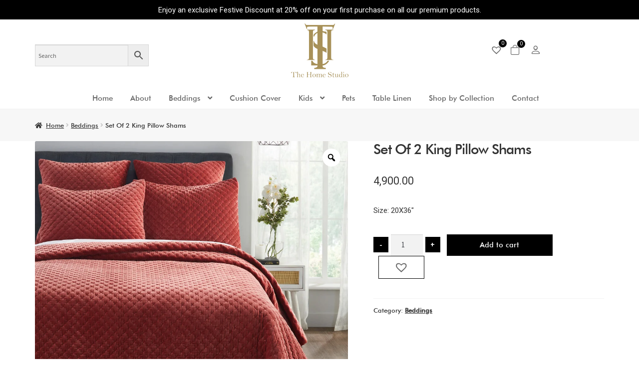

--- FILE ---
content_type: text/html; charset=UTF-8
request_url: https://thehomestudio.co.in/product/set-of-2-king-pillow-shams-8/
body_size: 36698
content:
<!doctype html>
<html lang="en-US">
<head>
<meta charset="UTF-8">
<meta name="viewport" content="width=device-width, initial-scale=1">
<link rel="profile" href="http://gmpg.org/xfn/11">
<link rel="pingback" href="https://thehomestudio.co.in/xmlrpc.php">

<meta name='robots' content='index, follow, max-image-preview:large, max-snippet:-1, max-video-preview:-1' />

	<!-- This site is optimized with the Yoast SEO plugin v21.8.1 - https://yoast.com/wordpress/plugins/seo/ -->
	<title>Set Of 2 King Pillow Shams - The home studio</title>
	<link rel="canonical" href="https://thehomestudio.co.in/product/set-of-2-king-pillow-shams-8/" />
	<meta property="og:locale" content="en_US" />
	<meta property="og:type" content="article" />
	<meta property="og:title" content="Set Of 2 King Pillow Shams - The home studio" />
	<meta property="og:description" content="Size: 20X36&quot;" />
	<meta property="og:url" content="https://thehomestudio.co.in/product/set-of-2-king-pillow-shams-8/" />
	<meta property="og:site_name" content="The home studio" />
	<meta property="article:publisher" content="https://www.facebook.com/Thehomestudio.official" />
	<meta property="article:modified_time" content="2023-05-18T06:59:40+00:00" />
	<meta property="og:image" content="https://thehomestudio.co.in/wp-content/uploads/2023/05/giles-quilt2.jpg" />
	<meta property="og:image:width" content="1000" />
	<meta property="og:image:height" content="1000" />
	<meta property="og:image:type" content="image/jpeg" />
	<meta name="twitter:card" content="summary_large_image" />
	<script type="application/ld+json" class="yoast-schema-graph">{"@context":"https://schema.org","@graph":[{"@type":"WebPage","@id":"https://thehomestudio.co.in/product/set-of-2-king-pillow-shams-8/","url":"https://thehomestudio.co.in/product/set-of-2-king-pillow-shams-8/","name":"Set Of 2 King Pillow Shams - The home studio","isPartOf":{"@id":"https://thehomestudio.co.in/#website"},"primaryImageOfPage":{"@id":"https://thehomestudio.co.in/product/set-of-2-king-pillow-shams-8/#primaryimage"},"image":{"@id":"https://thehomestudio.co.in/product/set-of-2-king-pillow-shams-8/#primaryimage"},"thumbnailUrl":"https://thehomestudio.co.in/wp-content/uploads/2023/05/giles-quilt2.jpg","datePublished":"2022-10-10T05:10:34+00:00","dateModified":"2023-05-18T06:59:40+00:00","breadcrumb":{"@id":"https://thehomestudio.co.in/product/set-of-2-king-pillow-shams-8/#breadcrumb"},"inLanguage":"en-US","potentialAction":[{"@type":"ReadAction","target":["https://thehomestudio.co.in/product/set-of-2-king-pillow-shams-8/"]}]},{"@type":"ImageObject","inLanguage":"en-US","@id":"https://thehomestudio.co.in/product/set-of-2-king-pillow-shams-8/#primaryimage","url":"https://thehomestudio.co.in/wp-content/uploads/2023/05/giles-quilt2.jpg","contentUrl":"https://thehomestudio.co.in/wp-content/uploads/2023/05/giles-quilt2.jpg","width":1000,"height":1000},{"@type":"BreadcrumbList","@id":"https://thehomestudio.co.in/product/set-of-2-king-pillow-shams-8/#breadcrumb","itemListElement":[{"@type":"ListItem","position":1,"name":"Home","item":"https://thehomestudio.co.in/"},{"@type":"ListItem","position":2,"name":"Shop","item":"https://thehomestudio.co.in/shop/"},{"@type":"ListItem","position":3,"name":"Set Of 2 King Pillow Shams"}]},{"@type":"WebSite","@id":"https://thehomestudio.co.in/#website","url":"https://thehomestudio.co.in/","name":"The home studio","description":"","publisher":{"@id":"https://thehomestudio.co.in/#organization"},"potentialAction":[{"@type":"SearchAction","target":{"@type":"EntryPoint","urlTemplate":"https://thehomestudio.co.in/?s={search_term_string}"},"query-input":"required name=search_term_string"}],"inLanguage":"en-US"},{"@type":"Organization","@id":"https://thehomestudio.co.in/#organization","name":"The home studio","url":"https://thehomestudio.co.in/","logo":{"@type":"ImageObject","inLanguage":"en-US","@id":"https://thehomestudio.co.in/#/schema/logo/image/","url":"https://thehomestudio.co.in/wp-content/uploads/2023/10/home-studio-logo-1.webp","contentUrl":"https://thehomestudio.co.in/wp-content/uploads/2023/10/home-studio-logo-1.webp","width":839,"height":788,"caption":"The home studio"},"image":{"@id":"https://thehomestudio.co.in/#/schema/logo/image/"},"sameAs":["https://www.facebook.com/Thehomestudio.official","https://www.instagram.com/thehomestudio_official/"]}]}</script>
	<!-- / Yoast SEO plugin. -->


<script type='application/javascript'>console.log('PixelYourSite Free version 9.4.7.1');</script>
<link rel='dns-prefetch' href='//fonts.googleapis.com' />
<link rel="alternate" type="application/rss+xml" title="The home studio &raquo; Feed" href="https://thehomestudio.co.in/feed/" />
<link rel="alternate" type="application/rss+xml" title="The home studio &raquo; Comments Feed" href="https://thehomestudio.co.in/comments/feed/" />
<link rel="alternate" type="application/rss+xml" title="The home studio &raquo; Set Of 2 King Pillow Shams Comments Feed" href="https://thehomestudio.co.in/product/set-of-2-king-pillow-shams-8/feed/" />
<link rel="alternate" title="oEmbed (JSON)" type="application/json+oembed" href="https://thehomestudio.co.in/wp-json/oembed/1.0/embed?url=https%3A%2F%2Fthehomestudio.co.in%2Fproduct%2Fset-of-2-king-pillow-shams-8%2F" />
<link rel="alternate" title="oEmbed (XML)" type="text/xml+oembed" href="https://thehomestudio.co.in/wp-json/oembed/1.0/embed?url=https%3A%2F%2Fthehomestudio.co.in%2Fproduct%2Fset-of-2-king-pillow-shams-8%2F&#038;format=xml" />
<style id='wp-img-auto-sizes-contain-inline-css'>
img:is([sizes=auto i],[sizes^="auto," i]){contain-intrinsic-size:3000px 1500px}
/*# sourceURL=wp-img-auto-sizes-contain-inline-css */
</style>
<style id='wp-emoji-styles-inline-css'>

	img.wp-smiley, img.emoji {
		display: inline !important;
		border: none !important;
		box-shadow: none !important;
		height: 1em !important;
		width: 1em !important;
		margin: 0 0.07em !important;
		vertical-align: -0.1em !important;
		background: none !important;
		padding: 0 !important;
	}
/*# sourceURL=wp-emoji-styles-inline-css */
</style>
<style id='wp-block-library-inline-css'>
:root{--wp-block-synced-color:#7a00df;--wp-block-synced-color--rgb:122,0,223;--wp-bound-block-color:var(--wp-block-synced-color);--wp-editor-canvas-background:#ddd;--wp-admin-theme-color:#007cba;--wp-admin-theme-color--rgb:0,124,186;--wp-admin-theme-color-darker-10:#006ba1;--wp-admin-theme-color-darker-10--rgb:0,107,160.5;--wp-admin-theme-color-darker-20:#005a87;--wp-admin-theme-color-darker-20--rgb:0,90,135;--wp-admin-border-width-focus:2px}@media (min-resolution:192dpi){:root{--wp-admin-border-width-focus:1.5px}}.wp-element-button{cursor:pointer}:root .has-very-light-gray-background-color{background-color:#eee}:root .has-very-dark-gray-background-color{background-color:#313131}:root .has-very-light-gray-color{color:#eee}:root .has-very-dark-gray-color{color:#313131}:root .has-vivid-green-cyan-to-vivid-cyan-blue-gradient-background{background:linear-gradient(135deg,#00d084,#0693e3)}:root .has-purple-crush-gradient-background{background:linear-gradient(135deg,#34e2e4,#4721fb 50%,#ab1dfe)}:root .has-hazy-dawn-gradient-background{background:linear-gradient(135deg,#faaca8,#dad0ec)}:root .has-subdued-olive-gradient-background{background:linear-gradient(135deg,#fafae1,#67a671)}:root .has-atomic-cream-gradient-background{background:linear-gradient(135deg,#fdd79a,#004a59)}:root .has-nightshade-gradient-background{background:linear-gradient(135deg,#330968,#31cdcf)}:root .has-midnight-gradient-background{background:linear-gradient(135deg,#020381,#2874fc)}:root{--wp--preset--font-size--normal:16px;--wp--preset--font-size--huge:42px}.has-regular-font-size{font-size:1em}.has-larger-font-size{font-size:2.625em}.has-normal-font-size{font-size:var(--wp--preset--font-size--normal)}.has-huge-font-size{font-size:var(--wp--preset--font-size--huge)}.has-text-align-center{text-align:center}.has-text-align-left{text-align:left}.has-text-align-right{text-align:right}.has-fit-text{white-space:nowrap!important}#end-resizable-editor-section{display:none}.aligncenter{clear:both}.items-justified-left{justify-content:flex-start}.items-justified-center{justify-content:center}.items-justified-right{justify-content:flex-end}.items-justified-space-between{justify-content:space-between}.screen-reader-text{border:0;clip-path:inset(50%);height:1px;margin:-1px;overflow:hidden;padding:0;position:absolute;width:1px;word-wrap:normal!important}.screen-reader-text:focus{background-color:#ddd;clip-path:none;color:#444;display:block;font-size:1em;height:auto;left:5px;line-height:normal;padding:15px 23px 14px;text-decoration:none;top:5px;width:auto;z-index:100000}html :where(.has-border-color){border-style:solid}html :where([style*=border-top-color]){border-top-style:solid}html :where([style*=border-right-color]){border-right-style:solid}html :where([style*=border-bottom-color]){border-bottom-style:solid}html :where([style*=border-left-color]){border-left-style:solid}html :where([style*=border-width]){border-style:solid}html :where([style*=border-top-width]){border-top-style:solid}html :where([style*=border-right-width]){border-right-style:solid}html :where([style*=border-bottom-width]){border-bottom-style:solid}html :where([style*=border-left-width]){border-left-style:solid}html :where(img[class*=wp-image-]){height:auto;max-width:100%}:where(figure){margin:0 0 1em}html :where(.is-position-sticky){--wp-admin--admin-bar--position-offset:var(--wp-admin--admin-bar--height,0px)}@media screen and (max-width:600px){html :where(.is-position-sticky){--wp-admin--admin-bar--position-offset:0px}}

/*# sourceURL=wp-block-library-inline-css */
</style><style id='wp-block-heading-inline-css'>
h1:where(.wp-block-heading).has-background,h2:where(.wp-block-heading).has-background,h3:where(.wp-block-heading).has-background,h4:where(.wp-block-heading).has-background,h5:where(.wp-block-heading).has-background,h6:where(.wp-block-heading).has-background{padding:1.25em 2.375em}h1.has-text-align-left[style*=writing-mode]:where([style*=vertical-lr]),h1.has-text-align-right[style*=writing-mode]:where([style*=vertical-rl]),h2.has-text-align-left[style*=writing-mode]:where([style*=vertical-lr]),h2.has-text-align-right[style*=writing-mode]:where([style*=vertical-rl]),h3.has-text-align-left[style*=writing-mode]:where([style*=vertical-lr]),h3.has-text-align-right[style*=writing-mode]:where([style*=vertical-rl]),h4.has-text-align-left[style*=writing-mode]:where([style*=vertical-lr]),h4.has-text-align-right[style*=writing-mode]:where([style*=vertical-rl]),h5.has-text-align-left[style*=writing-mode]:where([style*=vertical-lr]),h5.has-text-align-right[style*=writing-mode]:where([style*=vertical-rl]),h6.has-text-align-left[style*=writing-mode]:where([style*=vertical-lr]),h6.has-text-align-right[style*=writing-mode]:where([style*=vertical-rl]){rotate:180deg}
/*# sourceURL=https://thehomestudio.co.in/wp-includes/blocks/heading/style.min.css */
</style>
<style id='wp-block-image-inline-css'>
.wp-block-image>a,.wp-block-image>figure>a{display:inline-block}.wp-block-image img{box-sizing:border-box;height:auto;max-width:100%;vertical-align:bottom}@media not (prefers-reduced-motion){.wp-block-image img.hide{visibility:hidden}.wp-block-image img.show{animation:show-content-image .4s}}.wp-block-image[style*=border-radius] img,.wp-block-image[style*=border-radius]>a{border-radius:inherit}.wp-block-image.has-custom-border img{box-sizing:border-box}.wp-block-image.aligncenter{text-align:center}.wp-block-image.alignfull>a,.wp-block-image.alignwide>a{width:100%}.wp-block-image.alignfull img,.wp-block-image.alignwide img{height:auto;width:100%}.wp-block-image .aligncenter,.wp-block-image .alignleft,.wp-block-image .alignright,.wp-block-image.aligncenter,.wp-block-image.alignleft,.wp-block-image.alignright{display:table}.wp-block-image .aligncenter>figcaption,.wp-block-image .alignleft>figcaption,.wp-block-image .alignright>figcaption,.wp-block-image.aligncenter>figcaption,.wp-block-image.alignleft>figcaption,.wp-block-image.alignright>figcaption{caption-side:bottom;display:table-caption}.wp-block-image .alignleft{float:left;margin:.5em 1em .5em 0}.wp-block-image .alignright{float:right;margin:.5em 0 .5em 1em}.wp-block-image .aligncenter{margin-left:auto;margin-right:auto}.wp-block-image :where(figcaption){margin-bottom:1em;margin-top:.5em}.wp-block-image.is-style-circle-mask img{border-radius:9999px}@supports ((-webkit-mask-image:none) or (mask-image:none)) or (-webkit-mask-image:none){.wp-block-image.is-style-circle-mask img{border-radius:0;-webkit-mask-image:url('data:image/svg+xml;utf8,<svg viewBox="0 0 100 100" xmlns="http://www.w3.org/2000/svg"><circle cx="50" cy="50" r="50"/></svg>');mask-image:url('data:image/svg+xml;utf8,<svg viewBox="0 0 100 100" xmlns="http://www.w3.org/2000/svg"><circle cx="50" cy="50" r="50"/></svg>');mask-mode:alpha;-webkit-mask-position:center;mask-position:center;-webkit-mask-repeat:no-repeat;mask-repeat:no-repeat;-webkit-mask-size:contain;mask-size:contain}}:root :where(.wp-block-image.is-style-rounded img,.wp-block-image .is-style-rounded img){border-radius:9999px}.wp-block-image figure{margin:0}.wp-lightbox-container{display:flex;flex-direction:column;position:relative}.wp-lightbox-container img{cursor:zoom-in}.wp-lightbox-container img:hover+button{opacity:1}.wp-lightbox-container button{align-items:center;backdrop-filter:blur(16px) saturate(180%);background-color:#5a5a5a40;border:none;border-radius:4px;cursor:zoom-in;display:flex;height:20px;justify-content:center;opacity:0;padding:0;position:absolute;right:16px;text-align:center;top:16px;width:20px;z-index:100}@media not (prefers-reduced-motion){.wp-lightbox-container button{transition:opacity .2s ease}}.wp-lightbox-container button:focus-visible{outline:3px auto #5a5a5a40;outline:3px auto -webkit-focus-ring-color;outline-offset:3px}.wp-lightbox-container button:hover{cursor:pointer;opacity:1}.wp-lightbox-container button:focus{opacity:1}.wp-lightbox-container button:focus,.wp-lightbox-container button:hover,.wp-lightbox-container button:not(:hover):not(:active):not(.has-background){background-color:#5a5a5a40;border:none}.wp-lightbox-overlay{box-sizing:border-box;cursor:zoom-out;height:100vh;left:0;overflow:hidden;position:fixed;top:0;visibility:hidden;width:100%;z-index:100000}.wp-lightbox-overlay .close-button{align-items:center;cursor:pointer;display:flex;justify-content:center;min-height:40px;min-width:40px;padding:0;position:absolute;right:calc(env(safe-area-inset-right) + 16px);top:calc(env(safe-area-inset-top) + 16px);z-index:5000000}.wp-lightbox-overlay .close-button:focus,.wp-lightbox-overlay .close-button:hover,.wp-lightbox-overlay .close-button:not(:hover):not(:active):not(.has-background){background:none;border:none}.wp-lightbox-overlay .lightbox-image-container{height:var(--wp--lightbox-container-height);left:50%;overflow:hidden;position:absolute;top:50%;transform:translate(-50%,-50%);transform-origin:top left;width:var(--wp--lightbox-container-width);z-index:9999999999}.wp-lightbox-overlay .wp-block-image{align-items:center;box-sizing:border-box;display:flex;height:100%;justify-content:center;margin:0;position:relative;transform-origin:0 0;width:100%;z-index:3000000}.wp-lightbox-overlay .wp-block-image img{height:var(--wp--lightbox-image-height);min-height:var(--wp--lightbox-image-height);min-width:var(--wp--lightbox-image-width);width:var(--wp--lightbox-image-width)}.wp-lightbox-overlay .wp-block-image figcaption{display:none}.wp-lightbox-overlay button{background:none;border:none}.wp-lightbox-overlay .scrim{background-color:#fff;height:100%;opacity:.9;position:absolute;width:100%;z-index:2000000}.wp-lightbox-overlay.active{visibility:visible}@media not (prefers-reduced-motion){.wp-lightbox-overlay.active{animation:turn-on-visibility .25s both}.wp-lightbox-overlay.active img{animation:turn-on-visibility .35s both}.wp-lightbox-overlay.show-closing-animation:not(.active){animation:turn-off-visibility .35s both}.wp-lightbox-overlay.show-closing-animation:not(.active) img{animation:turn-off-visibility .25s both}.wp-lightbox-overlay.zoom.active{animation:none;opacity:1;visibility:visible}.wp-lightbox-overlay.zoom.active .lightbox-image-container{animation:lightbox-zoom-in .4s}.wp-lightbox-overlay.zoom.active .lightbox-image-container img{animation:none}.wp-lightbox-overlay.zoom.active .scrim{animation:turn-on-visibility .4s forwards}.wp-lightbox-overlay.zoom.show-closing-animation:not(.active){animation:none}.wp-lightbox-overlay.zoom.show-closing-animation:not(.active) .lightbox-image-container{animation:lightbox-zoom-out .4s}.wp-lightbox-overlay.zoom.show-closing-animation:not(.active) .lightbox-image-container img{animation:none}.wp-lightbox-overlay.zoom.show-closing-animation:not(.active) .scrim{animation:turn-off-visibility .4s forwards}}@keyframes show-content-image{0%{visibility:hidden}99%{visibility:hidden}to{visibility:visible}}@keyframes turn-on-visibility{0%{opacity:0}to{opacity:1}}@keyframes turn-off-visibility{0%{opacity:1;visibility:visible}99%{opacity:0;visibility:visible}to{opacity:0;visibility:hidden}}@keyframes lightbox-zoom-in{0%{transform:translate(calc((-100vw + var(--wp--lightbox-scrollbar-width))/2 + var(--wp--lightbox-initial-left-position)),calc(-50vh + var(--wp--lightbox-initial-top-position))) scale(var(--wp--lightbox-scale))}to{transform:translate(-50%,-50%) scale(1)}}@keyframes lightbox-zoom-out{0%{transform:translate(-50%,-50%) scale(1);visibility:visible}99%{visibility:visible}to{transform:translate(calc((-100vw + var(--wp--lightbox-scrollbar-width))/2 + var(--wp--lightbox-initial-left-position)),calc(-50vh + var(--wp--lightbox-initial-top-position))) scale(var(--wp--lightbox-scale));visibility:hidden}}
/*# sourceURL=https://thehomestudio.co.in/wp-includes/blocks/image/style.min.css */
</style>
<style id='wp-block-image-theme-inline-css'>
:root :where(.wp-block-image figcaption){color:#555;font-size:13px;text-align:center}.is-dark-theme :root :where(.wp-block-image figcaption){color:#ffffffa6}.wp-block-image{margin:0 0 1em}
/*# sourceURL=https://thehomestudio.co.in/wp-includes/blocks/image/theme.min.css */
</style>
<style id='wp-block-list-inline-css'>
ol,ul{box-sizing:border-box}:root :where(.wp-block-list.has-background){padding:1.25em 2.375em}
/*# sourceURL=https://thehomestudio.co.in/wp-includes/blocks/list/style.min.css */
</style>
<style id='wp-block-paragraph-inline-css'>
.is-small-text{font-size:.875em}.is-regular-text{font-size:1em}.is-large-text{font-size:2.25em}.is-larger-text{font-size:3em}.has-drop-cap:not(:focus):first-letter{float:left;font-size:8.4em;font-style:normal;font-weight:100;line-height:.68;margin:.05em .1em 0 0;text-transform:uppercase}body.rtl .has-drop-cap:not(:focus):first-letter{float:none;margin-left:.1em}p.has-drop-cap.has-background{overflow:hidden}:root :where(p.has-background){padding:1.25em 2.375em}:where(p.has-text-color:not(.has-link-color)) a{color:inherit}p.has-text-align-left[style*="writing-mode:vertical-lr"],p.has-text-align-right[style*="writing-mode:vertical-rl"]{rotate:180deg}
/*# sourceURL=https://thehomestudio.co.in/wp-includes/blocks/paragraph/style.min.css */
</style>
<style id='wp-block-social-links-inline-css'>
.wp-block-social-links{background:none;box-sizing:border-box;margin-left:0;padding-left:0;padding-right:0;text-indent:0}.wp-block-social-links .wp-social-link a,.wp-block-social-links .wp-social-link a:hover{border-bottom:0;box-shadow:none;text-decoration:none}.wp-block-social-links .wp-social-link svg{height:1em;width:1em}.wp-block-social-links .wp-social-link span:not(.screen-reader-text){font-size:.65em;margin-left:.5em;margin-right:.5em}.wp-block-social-links.has-small-icon-size{font-size:16px}.wp-block-social-links,.wp-block-social-links.has-normal-icon-size{font-size:24px}.wp-block-social-links.has-large-icon-size{font-size:36px}.wp-block-social-links.has-huge-icon-size{font-size:48px}.wp-block-social-links.aligncenter{display:flex;justify-content:center}.wp-block-social-links.alignright{justify-content:flex-end}.wp-block-social-link{border-radius:9999px;display:block}@media not (prefers-reduced-motion){.wp-block-social-link{transition:transform .1s ease}}.wp-block-social-link{height:auto}.wp-block-social-link a{align-items:center;display:flex;line-height:0}.wp-block-social-link:hover{transform:scale(1.1)}.wp-block-social-links .wp-block-social-link.wp-social-link{display:inline-block;margin:0;padding:0}.wp-block-social-links .wp-block-social-link.wp-social-link .wp-block-social-link-anchor,.wp-block-social-links .wp-block-social-link.wp-social-link .wp-block-social-link-anchor svg,.wp-block-social-links .wp-block-social-link.wp-social-link .wp-block-social-link-anchor:active,.wp-block-social-links .wp-block-social-link.wp-social-link .wp-block-social-link-anchor:hover,.wp-block-social-links .wp-block-social-link.wp-social-link .wp-block-social-link-anchor:visited{color:currentColor;fill:currentColor}:where(.wp-block-social-links:not(.is-style-logos-only)) .wp-social-link{background-color:#f0f0f0;color:#444}:where(.wp-block-social-links:not(.is-style-logos-only)) .wp-social-link-amazon{background-color:#f90;color:#fff}:where(.wp-block-social-links:not(.is-style-logos-only)) .wp-social-link-bandcamp{background-color:#1ea0c3;color:#fff}:where(.wp-block-social-links:not(.is-style-logos-only)) .wp-social-link-behance{background-color:#0757fe;color:#fff}:where(.wp-block-social-links:not(.is-style-logos-only)) .wp-social-link-bluesky{background-color:#0a7aff;color:#fff}:where(.wp-block-social-links:not(.is-style-logos-only)) .wp-social-link-codepen{background-color:#1e1f26;color:#fff}:where(.wp-block-social-links:not(.is-style-logos-only)) .wp-social-link-deviantart{background-color:#02e49b;color:#fff}:where(.wp-block-social-links:not(.is-style-logos-only)) .wp-social-link-discord{background-color:#5865f2;color:#fff}:where(.wp-block-social-links:not(.is-style-logos-only)) .wp-social-link-dribbble{background-color:#e94c89;color:#fff}:where(.wp-block-social-links:not(.is-style-logos-only)) .wp-social-link-dropbox{background-color:#4280ff;color:#fff}:where(.wp-block-social-links:not(.is-style-logos-only)) .wp-social-link-etsy{background-color:#f45800;color:#fff}:where(.wp-block-social-links:not(.is-style-logos-only)) .wp-social-link-facebook{background-color:#0866ff;color:#fff}:where(.wp-block-social-links:not(.is-style-logos-only)) .wp-social-link-fivehundredpx{background-color:#000;color:#fff}:where(.wp-block-social-links:not(.is-style-logos-only)) .wp-social-link-flickr{background-color:#0461dd;color:#fff}:where(.wp-block-social-links:not(.is-style-logos-only)) .wp-social-link-foursquare{background-color:#e65678;color:#fff}:where(.wp-block-social-links:not(.is-style-logos-only)) .wp-social-link-github{background-color:#24292d;color:#fff}:where(.wp-block-social-links:not(.is-style-logos-only)) .wp-social-link-goodreads{background-color:#eceadd;color:#382110}:where(.wp-block-social-links:not(.is-style-logos-only)) .wp-social-link-google{background-color:#ea4434;color:#fff}:where(.wp-block-social-links:not(.is-style-logos-only)) .wp-social-link-gravatar{background-color:#1d4fc4;color:#fff}:where(.wp-block-social-links:not(.is-style-logos-only)) .wp-social-link-instagram{background-color:#f00075;color:#fff}:where(.wp-block-social-links:not(.is-style-logos-only)) .wp-social-link-lastfm{background-color:#e21b24;color:#fff}:where(.wp-block-social-links:not(.is-style-logos-only)) .wp-social-link-linkedin{background-color:#0d66c2;color:#fff}:where(.wp-block-social-links:not(.is-style-logos-only)) .wp-social-link-mastodon{background-color:#3288d4;color:#fff}:where(.wp-block-social-links:not(.is-style-logos-only)) .wp-social-link-medium{background-color:#000;color:#fff}:where(.wp-block-social-links:not(.is-style-logos-only)) .wp-social-link-meetup{background-color:#f6405f;color:#fff}:where(.wp-block-social-links:not(.is-style-logos-only)) .wp-social-link-patreon{background-color:#000;color:#fff}:where(.wp-block-social-links:not(.is-style-logos-only)) .wp-social-link-pinterest{background-color:#e60122;color:#fff}:where(.wp-block-social-links:not(.is-style-logos-only)) .wp-social-link-pocket{background-color:#ef4155;color:#fff}:where(.wp-block-social-links:not(.is-style-logos-only)) .wp-social-link-reddit{background-color:#ff4500;color:#fff}:where(.wp-block-social-links:not(.is-style-logos-only)) .wp-social-link-skype{background-color:#0478d7;color:#fff}:where(.wp-block-social-links:not(.is-style-logos-only)) .wp-social-link-snapchat{background-color:#fefc00;color:#fff;stroke:#000}:where(.wp-block-social-links:not(.is-style-logos-only)) .wp-social-link-soundcloud{background-color:#ff5600;color:#fff}:where(.wp-block-social-links:not(.is-style-logos-only)) .wp-social-link-spotify{background-color:#1bd760;color:#fff}:where(.wp-block-social-links:not(.is-style-logos-only)) .wp-social-link-telegram{background-color:#2aabee;color:#fff}:where(.wp-block-social-links:not(.is-style-logos-only)) .wp-social-link-threads{background-color:#000;color:#fff}:where(.wp-block-social-links:not(.is-style-logos-only)) .wp-social-link-tiktok{background-color:#000;color:#fff}:where(.wp-block-social-links:not(.is-style-logos-only)) .wp-social-link-tumblr{background-color:#011835;color:#fff}:where(.wp-block-social-links:not(.is-style-logos-only)) .wp-social-link-twitch{background-color:#6440a4;color:#fff}:where(.wp-block-social-links:not(.is-style-logos-only)) .wp-social-link-twitter{background-color:#1da1f2;color:#fff}:where(.wp-block-social-links:not(.is-style-logos-only)) .wp-social-link-vimeo{background-color:#1eb7ea;color:#fff}:where(.wp-block-social-links:not(.is-style-logos-only)) .wp-social-link-vk{background-color:#4680c2;color:#fff}:where(.wp-block-social-links:not(.is-style-logos-only)) .wp-social-link-wordpress{background-color:#3499cd;color:#fff}:where(.wp-block-social-links:not(.is-style-logos-only)) .wp-social-link-whatsapp{background-color:#25d366;color:#fff}:where(.wp-block-social-links:not(.is-style-logos-only)) .wp-social-link-x{background-color:#000;color:#fff}:where(.wp-block-social-links:not(.is-style-logos-only)) .wp-social-link-yelp{background-color:#d32422;color:#fff}:where(.wp-block-social-links:not(.is-style-logos-only)) .wp-social-link-youtube{background-color:red;color:#fff}:where(.wp-block-social-links.is-style-logos-only) .wp-social-link{background:none}:where(.wp-block-social-links.is-style-logos-only) .wp-social-link svg{height:1.25em;width:1.25em}:where(.wp-block-social-links.is-style-logos-only) .wp-social-link-amazon{color:#f90}:where(.wp-block-social-links.is-style-logos-only) .wp-social-link-bandcamp{color:#1ea0c3}:where(.wp-block-social-links.is-style-logos-only) .wp-social-link-behance{color:#0757fe}:where(.wp-block-social-links.is-style-logos-only) .wp-social-link-bluesky{color:#0a7aff}:where(.wp-block-social-links.is-style-logos-only) .wp-social-link-codepen{color:#1e1f26}:where(.wp-block-social-links.is-style-logos-only) .wp-social-link-deviantart{color:#02e49b}:where(.wp-block-social-links.is-style-logos-only) .wp-social-link-discord{color:#5865f2}:where(.wp-block-social-links.is-style-logos-only) .wp-social-link-dribbble{color:#e94c89}:where(.wp-block-social-links.is-style-logos-only) .wp-social-link-dropbox{color:#4280ff}:where(.wp-block-social-links.is-style-logos-only) .wp-social-link-etsy{color:#f45800}:where(.wp-block-social-links.is-style-logos-only) .wp-social-link-facebook{color:#0866ff}:where(.wp-block-social-links.is-style-logos-only) .wp-social-link-fivehundredpx{color:#000}:where(.wp-block-social-links.is-style-logos-only) .wp-social-link-flickr{color:#0461dd}:where(.wp-block-social-links.is-style-logos-only) .wp-social-link-foursquare{color:#e65678}:where(.wp-block-social-links.is-style-logos-only) .wp-social-link-github{color:#24292d}:where(.wp-block-social-links.is-style-logos-only) .wp-social-link-goodreads{color:#382110}:where(.wp-block-social-links.is-style-logos-only) .wp-social-link-google{color:#ea4434}:where(.wp-block-social-links.is-style-logos-only) .wp-social-link-gravatar{color:#1d4fc4}:where(.wp-block-social-links.is-style-logos-only) .wp-social-link-instagram{color:#f00075}:where(.wp-block-social-links.is-style-logos-only) .wp-social-link-lastfm{color:#e21b24}:where(.wp-block-social-links.is-style-logos-only) .wp-social-link-linkedin{color:#0d66c2}:where(.wp-block-social-links.is-style-logos-only) .wp-social-link-mastodon{color:#3288d4}:where(.wp-block-social-links.is-style-logos-only) .wp-social-link-medium{color:#000}:where(.wp-block-social-links.is-style-logos-only) .wp-social-link-meetup{color:#f6405f}:where(.wp-block-social-links.is-style-logos-only) .wp-social-link-patreon{color:#000}:where(.wp-block-social-links.is-style-logos-only) .wp-social-link-pinterest{color:#e60122}:where(.wp-block-social-links.is-style-logos-only) .wp-social-link-pocket{color:#ef4155}:where(.wp-block-social-links.is-style-logos-only) .wp-social-link-reddit{color:#ff4500}:where(.wp-block-social-links.is-style-logos-only) .wp-social-link-skype{color:#0478d7}:where(.wp-block-social-links.is-style-logos-only) .wp-social-link-snapchat{color:#fff;stroke:#000}:where(.wp-block-social-links.is-style-logos-only) .wp-social-link-soundcloud{color:#ff5600}:where(.wp-block-social-links.is-style-logos-only) .wp-social-link-spotify{color:#1bd760}:where(.wp-block-social-links.is-style-logos-only) .wp-social-link-telegram{color:#2aabee}:where(.wp-block-social-links.is-style-logos-only) .wp-social-link-threads{color:#000}:where(.wp-block-social-links.is-style-logos-only) .wp-social-link-tiktok{color:#000}:where(.wp-block-social-links.is-style-logos-only) .wp-social-link-tumblr{color:#011835}:where(.wp-block-social-links.is-style-logos-only) .wp-social-link-twitch{color:#6440a4}:where(.wp-block-social-links.is-style-logos-only) .wp-social-link-twitter{color:#1da1f2}:where(.wp-block-social-links.is-style-logos-only) .wp-social-link-vimeo{color:#1eb7ea}:where(.wp-block-social-links.is-style-logos-only) .wp-social-link-vk{color:#4680c2}:where(.wp-block-social-links.is-style-logos-only) .wp-social-link-whatsapp{color:#25d366}:where(.wp-block-social-links.is-style-logos-only) .wp-social-link-wordpress{color:#3499cd}:where(.wp-block-social-links.is-style-logos-only) .wp-social-link-x{color:#000}:where(.wp-block-social-links.is-style-logos-only) .wp-social-link-yelp{color:#d32422}:where(.wp-block-social-links.is-style-logos-only) .wp-social-link-youtube{color:red}.wp-block-social-links.is-style-pill-shape .wp-social-link{width:auto}:root :where(.wp-block-social-links .wp-social-link a){padding:.25em}:root :where(.wp-block-social-links.is-style-logos-only .wp-social-link a){padding:0}:root :where(.wp-block-social-links.is-style-pill-shape .wp-social-link a){padding-left:.6666666667em;padding-right:.6666666667em}.wp-block-social-links:not(.has-icon-color):not(.has-icon-background-color) .wp-social-link-snapchat .wp-block-social-link-label{color:#000}
/*# sourceURL=https://thehomestudio.co.in/wp-includes/blocks/social-links/style.min.css */
</style>
<link rel='stylesheet' id='wc-blocks-style-css' href='https://thehomestudio.co.in/wp-content/plugins/woocommerce/assets/client/blocks/wc-blocks.css?ver=11.8.0-dev' media='all' />
<style id='global-styles-inline-css'>
:root{--wp--preset--aspect-ratio--square: 1;--wp--preset--aspect-ratio--4-3: 4/3;--wp--preset--aspect-ratio--3-4: 3/4;--wp--preset--aspect-ratio--3-2: 3/2;--wp--preset--aspect-ratio--2-3: 2/3;--wp--preset--aspect-ratio--16-9: 16/9;--wp--preset--aspect-ratio--9-16: 9/16;--wp--preset--color--black: #000000;--wp--preset--color--cyan-bluish-gray: #abb8c3;--wp--preset--color--white: #ffffff;--wp--preset--color--pale-pink: #f78da7;--wp--preset--color--vivid-red: #cf2e2e;--wp--preset--color--luminous-vivid-orange: #ff6900;--wp--preset--color--luminous-vivid-amber: #fcb900;--wp--preset--color--light-green-cyan: #7bdcb5;--wp--preset--color--vivid-green-cyan: #00d084;--wp--preset--color--pale-cyan-blue: #8ed1fc;--wp--preset--color--vivid-cyan-blue: #0693e3;--wp--preset--color--vivid-purple: #9b51e0;--wp--preset--gradient--vivid-cyan-blue-to-vivid-purple: linear-gradient(135deg,rgb(6,147,227) 0%,rgb(155,81,224) 100%);--wp--preset--gradient--light-green-cyan-to-vivid-green-cyan: linear-gradient(135deg,rgb(122,220,180) 0%,rgb(0,208,130) 100%);--wp--preset--gradient--luminous-vivid-amber-to-luminous-vivid-orange: linear-gradient(135deg,rgb(252,185,0) 0%,rgb(255,105,0) 100%);--wp--preset--gradient--luminous-vivid-orange-to-vivid-red: linear-gradient(135deg,rgb(255,105,0) 0%,rgb(207,46,46) 100%);--wp--preset--gradient--very-light-gray-to-cyan-bluish-gray: linear-gradient(135deg,rgb(238,238,238) 0%,rgb(169,184,195) 100%);--wp--preset--gradient--cool-to-warm-spectrum: linear-gradient(135deg,rgb(74,234,220) 0%,rgb(151,120,209) 20%,rgb(207,42,186) 40%,rgb(238,44,130) 60%,rgb(251,105,98) 80%,rgb(254,248,76) 100%);--wp--preset--gradient--blush-light-purple: linear-gradient(135deg,rgb(255,206,236) 0%,rgb(152,150,240) 100%);--wp--preset--gradient--blush-bordeaux: linear-gradient(135deg,rgb(254,205,165) 0%,rgb(254,45,45) 50%,rgb(107,0,62) 100%);--wp--preset--gradient--luminous-dusk: linear-gradient(135deg,rgb(255,203,112) 0%,rgb(199,81,192) 50%,rgb(65,88,208) 100%);--wp--preset--gradient--pale-ocean: linear-gradient(135deg,rgb(255,245,203) 0%,rgb(182,227,212) 50%,rgb(51,167,181) 100%);--wp--preset--gradient--electric-grass: linear-gradient(135deg,rgb(202,248,128) 0%,rgb(113,206,126) 100%);--wp--preset--gradient--midnight: linear-gradient(135deg,rgb(2,3,129) 0%,rgb(40,116,252) 100%);--wp--preset--font-size--small: 14px;--wp--preset--font-size--medium: 23px;--wp--preset--font-size--large: 26px;--wp--preset--font-size--x-large: 42px;--wp--preset--font-size--normal: 16px;--wp--preset--font-size--huge: 37px;--wp--preset--spacing--20: 0.44rem;--wp--preset--spacing--30: 0.67rem;--wp--preset--spacing--40: 1rem;--wp--preset--spacing--50: 1.5rem;--wp--preset--spacing--60: 2.25rem;--wp--preset--spacing--70: 3.38rem;--wp--preset--spacing--80: 5.06rem;--wp--preset--shadow--natural: 6px 6px 9px rgba(0, 0, 0, 0.2);--wp--preset--shadow--deep: 12px 12px 50px rgba(0, 0, 0, 0.4);--wp--preset--shadow--sharp: 6px 6px 0px rgba(0, 0, 0, 0.2);--wp--preset--shadow--outlined: 6px 6px 0px -3px rgb(255, 255, 255), 6px 6px rgb(0, 0, 0);--wp--preset--shadow--crisp: 6px 6px 0px rgb(0, 0, 0);}:where(.is-layout-flex){gap: 0.5em;}:where(.is-layout-grid){gap: 0.5em;}body .is-layout-flex{display: flex;}.is-layout-flex{flex-wrap: wrap;align-items: center;}.is-layout-flex > :is(*, div){margin: 0;}body .is-layout-grid{display: grid;}.is-layout-grid > :is(*, div){margin: 0;}:where(.wp-block-columns.is-layout-flex){gap: 2em;}:where(.wp-block-columns.is-layout-grid){gap: 2em;}:where(.wp-block-post-template.is-layout-flex){gap: 1.25em;}:where(.wp-block-post-template.is-layout-grid){gap: 1.25em;}.has-black-color{color: var(--wp--preset--color--black) !important;}.has-cyan-bluish-gray-color{color: var(--wp--preset--color--cyan-bluish-gray) !important;}.has-white-color{color: var(--wp--preset--color--white) !important;}.has-pale-pink-color{color: var(--wp--preset--color--pale-pink) !important;}.has-vivid-red-color{color: var(--wp--preset--color--vivid-red) !important;}.has-luminous-vivid-orange-color{color: var(--wp--preset--color--luminous-vivid-orange) !important;}.has-luminous-vivid-amber-color{color: var(--wp--preset--color--luminous-vivid-amber) !important;}.has-light-green-cyan-color{color: var(--wp--preset--color--light-green-cyan) !important;}.has-vivid-green-cyan-color{color: var(--wp--preset--color--vivid-green-cyan) !important;}.has-pale-cyan-blue-color{color: var(--wp--preset--color--pale-cyan-blue) !important;}.has-vivid-cyan-blue-color{color: var(--wp--preset--color--vivid-cyan-blue) !important;}.has-vivid-purple-color{color: var(--wp--preset--color--vivid-purple) !important;}.has-black-background-color{background-color: var(--wp--preset--color--black) !important;}.has-cyan-bluish-gray-background-color{background-color: var(--wp--preset--color--cyan-bluish-gray) !important;}.has-white-background-color{background-color: var(--wp--preset--color--white) !important;}.has-pale-pink-background-color{background-color: var(--wp--preset--color--pale-pink) !important;}.has-vivid-red-background-color{background-color: var(--wp--preset--color--vivid-red) !important;}.has-luminous-vivid-orange-background-color{background-color: var(--wp--preset--color--luminous-vivid-orange) !important;}.has-luminous-vivid-amber-background-color{background-color: var(--wp--preset--color--luminous-vivid-amber) !important;}.has-light-green-cyan-background-color{background-color: var(--wp--preset--color--light-green-cyan) !important;}.has-vivid-green-cyan-background-color{background-color: var(--wp--preset--color--vivid-green-cyan) !important;}.has-pale-cyan-blue-background-color{background-color: var(--wp--preset--color--pale-cyan-blue) !important;}.has-vivid-cyan-blue-background-color{background-color: var(--wp--preset--color--vivid-cyan-blue) !important;}.has-vivid-purple-background-color{background-color: var(--wp--preset--color--vivid-purple) !important;}.has-black-border-color{border-color: var(--wp--preset--color--black) !important;}.has-cyan-bluish-gray-border-color{border-color: var(--wp--preset--color--cyan-bluish-gray) !important;}.has-white-border-color{border-color: var(--wp--preset--color--white) !important;}.has-pale-pink-border-color{border-color: var(--wp--preset--color--pale-pink) !important;}.has-vivid-red-border-color{border-color: var(--wp--preset--color--vivid-red) !important;}.has-luminous-vivid-orange-border-color{border-color: var(--wp--preset--color--luminous-vivid-orange) !important;}.has-luminous-vivid-amber-border-color{border-color: var(--wp--preset--color--luminous-vivid-amber) !important;}.has-light-green-cyan-border-color{border-color: var(--wp--preset--color--light-green-cyan) !important;}.has-vivid-green-cyan-border-color{border-color: var(--wp--preset--color--vivid-green-cyan) !important;}.has-pale-cyan-blue-border-color{border-color: var(--wp--preset--color--pale-cyan-blue) !important;}.has-vivid-cyan-blue-border-color{border-color: var(--wp--preset--color--vivid-cyan-blue) !important;}.has-vivid-purple-border-color{border-color: var(--wp--preset--color--vivid-purple) !important;}.has-vivid-cyan-blue-to-vivid-purple-gradient-background{background: var(--wp--preset--gradient--vivid-cyan-blue-to-vivid-purple) !important;}.has-light-green-cyan-to-vivid-green-cyan-gradient-background{background: var(--wp--preset--gradient--light-green-cyan-to-vivid-green-cyan) !important;}.has-luminous-vivid-amber-to-luminous-vivid-orange-gradient-background{background: var(--wp--preset--gradient--luminous-vivid-amber-to-luminous-vivid-orange) !important;}.has-luminous-vivid-orange-to-vivid-red-gradient-background{background: var(--wp--preset--gradient--luminous-vivid-orange-to-vivid-red) !important;}.has-very-light-gray-to-cyan-bluish-gray-gradient-background{background: var(--wp--preset--gradient--very-light-gray-to-cyan-bluish-gray) !important;}.has-cool-to-warm-spectrum-gradient-background{background: var(--wp--preset--gradient--cool-to-warm-spectrum) !important;}.has-blush-light-purple-gradient-background{background: var(--wp--preset--gradient--blush-light-purple) !important;}.has-blush-bordeaux-gradient-background{background: var(--wp--preset--gradient--blush-bordeaux) !important;}.has-luminous-dusk-gradient-background{background: var(--wp--preset--gradient--luminous-dusk) !important;}.has-pale-ocean-gradient-background{background: var(--wp--preset--gradient--pale-ocean) !important;}.has-electric-grass-gradient-background{background: var(--wp--preset--gradient--electric-grass) !important;}.has-midnight-gradient-background{background: var(--wp--preset--gradient--midnight) !important;}.has-small-font-size{font-size: var(--wp--preset--font-size--small) !important;}.has-medium-font-size{font-size: var(--wp--preset--font-size--medium) !important;}.has-large-font-size{font-size: var(--wp--preset--font-size--large) !important;}.has-x-large-font-size{font-size: var(--wp--preset--font-size--x-large) !important;}
/*# sourceURL=global-styles-inline-css */
</style>

<style id='classic-theme-styles-inline-css'>
/*! This file is auto-generated */
.wp-block-button__link{color:#fff;background-color:#32373c;border-radius:9999px;box-shadow:none;text-decoration:none;padding:calc(.667em + 2px) calc(1.333em + 2px);font-size:1.125em}.wp-block-file__button{background:#32373c;color:#fff;text-decoration:none}
/*# sourceURL=/wp-includes/css/classic-themes.min.css */
</style>
<link rel='stylesheet' id='storefront-gutenberg-blocks-css' href='https://thehomestudio.co.in/wp-content/themes/storefront/assets/css/base/gutenberg-blocks.css?ver=4.5.4' media='all' />
<style id='storefront-gutenberg-blocks-inline-css'>

				.wp-block-button__link:not(.has-text-color) {
					color: #ffffff;
				}

				.wp-block-button__link:not(.has-text-color):hover,
				.wp-block-button__link:not(.has-text-color):focus,
				.wp-block-button__link:not(.has-text-color):active {
					color: #ffffff;
				}

				.wp-block-button__link:not(.has-background) {
					background-color: #000000;
				}

				.wp-block-button__link:not(.has-background):hover,
				.wp-block-button__link:not(.has-background):focus,
				.wp-block-button__link:not(.has-background):active {
					border-color: #000000;
					background-color: #000000;
				}

				.wc-block-grid__products .wc-block-grid__product .wp-block-button__link {
					background-color: #000000;
					border-color: #000000;
					color: #ffffff;
				}

				.wp-block-quote footer,
				.wp-block-quote cite,
				.wp-block-quote__citation {
					color: #333333;
				}

				.wp-block-pullquote cite,
				.wp-block-pullquote footer,
				.wp-block-pullquote__citation {
					color: #333333;
				}

				.wp-block-image figcaption {
					color: #333333;
				}

				.wp-block-separator.is-style-dots::before {
					color: #333333;
				}

				.wp-block-file a.wp-block-file__button {
					color: #ffffff;
					background-color: #000000;
					border-color: #000000;
				}

				.wp-block-file a.wp-block-file__button:hover,
				.wp-block-file a.wp-block-file__button:focus,
				.wp-block-file a.wp-block-file__button:active {
					color: #ffffff;
					background-color: #000000;
				}

				.wp-block-code,
				.wp-block-preformatted pre {
					color: #333333;
				}

				.wp-block-table:not( .has-background ):not( .is-style-stripes ) tbody tr:nth-child(2n) td {
					background-color: #fdfdfd;
				}

				.wp-block-cover .wp-block-cover__inner-container h1:not(.has-text-color),
				.wp-block-cover .wp-block-cover__inner-container h2:not(.has-text-color),
				.wp-block-cover .wp-block-cover__inner-container h3:not(.has-text-color),
				.wp-block-cover .wp-block-cover__inner-container h4:not(.has-text-color),
				.wp-block-cover .wp-block-cover__inner-container h5:not(.has-text-color),
				.wp-block-cover .wp-block-cover__inner-container h6:not(.has-text-color) {
					color: #000000;
				}

				.wc-block-components-price-slider__range-input-progress,
				.rtl .wc-block-components-price-slider__range-input-progress {
					--range-color: #666666;
				}

				/* Target only IE11 */
				@media all and (-ms-high-contrast: none), (-ms-high-contrast: active) {
					.wc-block-components-price-slider__range-input-progress {
						background: #666666;
					}
				}

				.wc-block-components-button:not(.is-link) {
					background-color: #000000;
					color: #ffffff;
				}

				.wc-block-components-button:not(.is-link):hover,
				.wc-block-components-button:not(.is-link):focus,
				.wc-block-components-button:not(.is-link):active {
					background-color: #000000;
					color: #ffffff;
				}

				.wc-block-components-button:not(.is-link):disabled {
					background-color: #000000;
					color: #ffffff;
				}

				.wc-block-cart__submit-container {
					background-color: #ffffff;
				}

				.wc-block-cart__submit-container::before {
					color: rgba(220,220,220,0.5);
				}

				.wc-block-components-order-summary-item__quantity {
					background-color: #ffffff;
					border-color: #333333;
					box-shadow: 0 0 0 2px #ffffff;
					color: #333333;
				}
			
/*# sourceURL=storefront-gutenberg-blocks-inline-css */
</style>
<link rel='stylesheet' id='contact-form-7-css' href='https://thehomestudio.co.in/wp-content/plugins/contact-form-7/includes/css/styles.css?ver=5.8.6' media='all' />
<link rel='stylesheet' id='email-subscribers-css' href='https://thehomestudio.co.in/wp-content/plugins/email-subscribers/lite/public/css/email-subscribers-public.css?ver=5.7.8' media='all' />
<link rel='stylesheet' id='photoswipe-css' href='https://thehomestudio.co.in/wp-content/plugins/woocommerce/assets/css/photoswipe/photoswipe.min.css?ver=8.5.1' media='all' />
<link rel='stylesheet' id='photoswipe-default-skin-css' href='https://thehomestudio.co.in/wp-content/plugins/woocommerce/assets/css/photoswipe/default-skin/default-skin.min.css?ver=8.5.1' media='all' />
<style id='woocommerce-inline-inline-css'>
.woocommerce form .form-row .required { visibility: visible; }
/*# sourceURL=woocommerce-inline-inline-css */
</style>
<link rel='stylesheet' id='aws-style-css' href='https://thehomestudio.co.in/wp-content/plugins/advanced-woo-search/assets/css/common.min.css?ver=2.98' media='all' />
<link rel='stylesheet' id='woo-variation-gallery-slider-css' href='https://thehomestudio.co.in/wp-content/plugins/woo-variation-gallery/assets/css/slick.min.css?ver=1.8.1' media='all' />
<link rel='stylesheet' id='dashicons-css' href='https://thehomestudio.co.in/wp-includes/css/dashicons.min.css?ver=6.9' media='all' />
<link rel='stylesheet' id='woo-variation-gallery-css' href='https://thehomestudio.co.in/wp-content/plugins/woo-variation-gallery/assets/css/frontend.min.css?ver=1701762329' media='all' />
<style id='woo-variation-gallery-inline-css'>
:root {--wvg-thumbnail-item: 4;--wvg-thumbnail-item-gap: 20px;--wvg-single-image-size: 600px;--wvg-gallery-width: 55%;--wvg-gallery-margin: 30px;}/* Default Width */.woo-variation-product-gallery {max-width: 55% !important;width: 100%;}/* Medium Devices, Desktops *//* Small Devices, Tablets */@media only screen and (max-width: 768px) {.woo-variation-product-gallery {width: 720px;max-width: 100% !important;}}/* Extra Small Devices, Phones */@media only screen and (max-width: 480px) {.woo-variation-product-gallery {width: 320px;max-width: 100% !important;}}
/*# sourceURL=woo-variation-gallery-inline-css */
</style>
<link rel='stylesheet' id='woo-variation-swatches-css' href='https://thehomestudio.co.in/wp-content/plugins/woo-variation-swatches/assets/css/frontend.min.css?ver=1705933602' media='all' />
<style id='woo-variation-swatches-inline-css'>
:root {
--wvs-tick:url("data:image/svg+xml;utf8,%3Csvg filter='drop-shadow(0px 0px 2px rgb(0 0 0 / .8))' xmlns='http://www.w3.org/2000/svg'  viewBox='0 0 30 30'%3E%3Cpath fill='none' stroke='%23ffffff' stroke-linecap='round' stroke-linejoin='round' stroke-width='4' d='M4 16L11 23 27 7'/%3E%3C/svg%3E");

--wvs-cross:url("data:image/svg+xml;utf8,%3Csvg filter='drop-shadow(0px 0px 5px rgb(255 255 255 / .6))' xmlns='http://www.w3.org/2000/svg' width='72px' height='72px' viewBox='0 0 24 24'%3E%3Cpath fill='none' stroke='%23ff0000' stroke-linecap='round' stroke-width='0.6' d='M5 5L19 19M19 5L5 19'/%3E%3C/svg%3E");
--wvs-single-product-item-width:30px;
--wvs-single-product-item-height:30px;
--wvs-single-product-item-font-size:16px}
/*# sourceURL=woo-variation-swatches-inline-css */
</style>
<link rel='preload' as='font' type='font/woff2' crossorigin='anonymous' id='tinvwl-webfont-font-css' href='https://thehomestudio.co.in/wp-content/plugins/ti-woocommerce-wishlist/assets/fonts/tinvwl-webfont.woff2?ver=xu2uyi' media='all' />
<link rel='stylesheet' id='tinvwl-webfont-css' href='https://thehomestudio.co.in/wp-content/plugins/ti-woocommerce-wishlist/assets/css/webfont.min.css?ver=2.8.0' media='all' />
<link rel='stylesheet' id='tinvwl-css' href='https://thehomestudio.co.in/wp-content/plugins/ti-woocommerce-wishlist/assets/css/public.min.css?ver=2.8.0' media='all' />
<style id='tinvwl-inline-css'>
a.wishlist_products_counter.top_wishlist-heart:before{  font-size: 25px;  }  .wishlist_products_counter_number{  position: absolute;   right: 7px;   top: -9px;   width: 16px;   height: 16px;   background: #000;   font-size: 10px;   color: #fff;   text-align: center;   border-radius: 50%;  }  a.wishlist_products_counter {   position: relative;   display: block;  }
/*# sourceURL=tinvwl-inline-css */
</style>
<link rel='stylesheet' id='storefront-style-css' href='https://thehomestudio.co.in/wp-content/themes/storefront/style.css?ver=4.5.4' media='all' />
<style id='storefront-style-inline-css'>

			.main-navigation ul li a,
			.site-title a,
			ul.menu li a,
			.site-branding h1 a,
			button.menu-toggle,
			button.menu-toggle:hover,
			.handheld-navigation .dropdown-toggle {
				color: #666666;
			}

			button.menu-toggle,
			button.menu-toggle:hover {
				border-color: #666666;
			}

			.main-navigation ul li a:hover,
			.main-navigation ul li:hover > a,
			.site-title a:hover,
			.site-header ul.menu li.current-menu-item > a {
				color: #a7a7a7;
			}

			table:not( .has-background ) th {
				background-color: #f8f8f8;
			}

			table:not( .has-background ) tbody td {
				background-color: #fdfdfd;
			}

			table:not( .has-background ) tbody tr:nth-child(2n) td,
			fieldset,
			fieldset legend {
				background-color: #fbfbfb;
			}

			.site-header,
			.secondary-navigation ul ul,
			.main-navigation ul.menu > li.menu-item-has-children:after,
			.secondary-navigation ul.menu ul,
			.storefront-handheld-footer-bar,
			.storefront-handheld-footer-bar ul li > a,
			.storefront-handheld-footer-bar ul li.search .site-search,
			button.menu-toggle,
			button.menu-toggle:hover {
				background-color: #ffffff;
			}

			p.site-description,
			.site-header,
			.storefront-handheld-footer-bar {
				color: #404040;
			}

			button.menu-toggle:after,
			button.menu-toggle:before,
			button.menu-toggle span:before {
				background-color: #666666;
			}

			h1, h2, h3, h4, h5, h6, .wc-block-grid__product-title {
				color: #333333;
			}

			.widget h1 {
				border-bottom-color: #333333;
			}

			body,
			.secondary-navigation a {
				color: #333333;
			}

			.widget-area .widget a,
			.hentry .entry-header .posted-on a,
			.hentry .entry-header .post-author a,
			.hentry .entry-header .post-comments a,
			.hentry .entry-header .byline a {
				color: #383838;
			}

			a {
				color: #666666;
			}

			a:focus,
			button:focus,
			.button.alt:focus,
			input:focus,
			textarea:focus,
			input[type="button"]:focus,
			input[type="reset"]:focus,
			input[type="submit"]:focus,
			input[type="email"]:focus,
			input[type="tel"]:focus,
			input[type="url"]:focus,
			input[type="password"]:focus,
			input[type="search"]:focus {
				outline-color: #666666;
			}

			button, input[type="button"], input[type="reset"], input[type="submit"], .button, .widget a.button {
				background-color: #000000;
				border-color: #000000;
				color: #ffffff;
			}

			button:hover, input[type="button"]:hover, input[type="reset"]:hover, input[type="submit"]:hover, .button:hover, .widget a.button:hover {
				background-color: #000000;
				border-color: #000000;
				color: #ffffff;
			}

			button.alt, input[type="button"].alt, input[type="reset"].alt, input[type="submit"].alt, .button.alt, .widget-area .widget a.button.alt {
				background-color: #000000;
				border-color: #000000;
				color: #ffffff;
			}

			button.alt:hover, input[type="button"].alt:hover, input[type="reset"].alt:hover, input[type="submit"].alt:hover, .button.alt:hover, .widget-area .widget a.button.alt:hover {
				background-color: #000000;
				border-color: #000000;
				color: #ffffff;
			}

			.pagination .page-numbers li .page-numbers.current {
				background-color: #e6e6e6;
				color: #292929;
			}

			#comments .comment-list .comment-content .comment-text {
				background-color: #f8f8f8;
			}

			.site-footer {
				background-color: #efeeea;
				color: #555555;
			}

			.site-footer a:not(.button):not(.components-button) {
				color: #555555;
			}

			.site-footer .storefront-handheld-footer-bar a:not(.button):not(.components-button) {
				color: #666666;
			}

			.site-footer h1, .site-footer h2, .site-footer h3, .site-footer h4, .site-footer h5, .site-footer h6, .site-footer .widget .widget-title, .site-footer .widget .widgettitle {
				color: #333333;
			}

			.page-template-template-homepage.has-post-thumbnail .type-page.has-post-thumbnail .entry-title {
				color: #000000;
			}

			.page-template-template-homepage.has-post-thumbnail .type-page.has-post-thumbnail .entry-content {
				color: #000000;
			}

			@media screen and ( min-width: 768px ) {
				.secondary-navigation ul.menu a:hover {
					color: #595959;
				}

				.secondary-navigation ul.menu a {
					color: #404040;
				}

				.main-navigation ul.menu ul.sub-menu,
				.main-navigation ul.nav-menu ul.children {
					background-color: #f0f0f0;
				}

				.site-header {
					border-bottom-color: #f0f0f0;
				}
			}
/*# sourceURL=storefront-style-inline-css */
</style>
<link rel='stylesheet' id='storefront-icons-css' href='https://thehomestudio.co.in/wp-content/themes/storefront/assets/css/base/icons.css?ver=4.5.4' media='all' />
<link rel='stylesheet' id='storefront-fonts-css' href='https://fonts.googleapis.com/css?family=Source+Sans+Pro%3A400%2C300%2C300italic%2C400italic%2C600%2C700%2C900&#038;subset=latin%2Clatin-ext&#038;ver=4.5.4' media='all' />
<link rel='stylesheet' id='owl-carousel-css' href='https://thehomestudio.co.in/wp-content/themes/storefront-child/assets/css/owl.carousel.min.css?ver=2.3.4' media='all' />
<link rel='stylesheet' id='owl-carousel-theme-css' href='https://thehomestudio.co.in/wp-content/themes/storefront-child/assets/css/owl.theme.default.min.css?ver=2.3.4' media='all' />
<link rel='stylesheet' id='storefront-woocommerce-style-css' href='https://thehomestudio.co.in/wp-content/themes/storefront/assets/css/woocommerce/woocommerce.css?ver=4.5.4' media='all' />
<style id='storefront-woocommerce-style-inline-css'>
@font-face {
				font-family: star;
				src: url(https://thehomestudio.co.in/wp-content/plugins/woocommerce/assets/fonts/star.eot);
				src:
					url(https://thehomestudio.co.in/wp-content/plugins/woocommerce/assets/fonts/star.eot?#iefix) format("embedded-opentype"),
					url(https://thehomestudio.co.in/wp-content/plugins/woocommerce/assets/fonts/star.woff) format("woff"),
					url(https://thehomestudio.co.in/wp-content/plugins/woocommerce/assets/fonts/star.ttf) format("truetype"),
					url(https://thehomestudio.co.in/wp-content/plugins/woocommerce/assets/fonts/star.svg#star) format("svg");
				font-weight: 400;
				font-style: normal;
			}
			@font-face {
				font-family: WooCommerce;
				src: url(https://thehomestudio.co.in/wp-content/plugins/woocommerce/assets/fonts/WooCommerce.eot);
				src:
					url(https://thehomestudio.co.in/wp-content/plugins/woocommerce/assets/fonts/WooCommerce.eot?#iefix) format("embedded-opentype"),
					url(https://thehomestudio.co.in/wp-content/plugins/woocommerce/assets/fonts/WooCommerce.woff) format("woff"),
					url(https://thehomestudio.co.in/wp-content/plugins/woocommerce/assets/fonts/WooCommerce.ttf) format("truetype"),
					url(https://thehomestudio.co.in/wp-content/plugins/woocommerce/assets/fonts/WooCommerce.svg#WooCommerce) format("svg");
				font-weight: 400;
				font-style: normal;
			}

			a.cart-contents,
			.site-header-cart .widget_shopping_cart a {
				color: #666666;
			}

			a.cart-contents:hover,
			.site-header-cart .widget_shopping_cart a:hover,
			.site-header-cart:hover > li > a {
				color: #a7a7a7;
			}

			table.cart td.product-remove,
			table.cart td.actions {
				border-top-color: #ffffff;
			}

			.storefront-handheld-footer-bar ul li.cart .count {
				background-color: #666666;
				color: #ffffff;
				border-color: #ffffff;
			}

			.woocommerce-tabs ul.tabs li.active a,
			ul.products li.product .price,
			.onsale,
			.wc-block-grid__product-onsale,
			.widget_search form:before,
			.widget_product_search form:before {
				color: #333333;
			}

			.woocommerce-breadcrumb a,
			a.woocommerce-review-link,
			.product_meta a {
				color: #383838;
			}

			.wc-block-grid__product-onsale,
			.onsale {
				border-color: #333333;
			}

			.star-rating span:before,
			.quantity .plus, .quantity .minus,
			p.stars a:hover:after,
			p.stars a:after,
			.star-rating span:before,
			#payment .payment_methods li input[type=radio]:first-child:checked+label:before {
				color: #666666;
			}

			.widget_price_filter .ui-slider .ui-slider-range,
			.widget_price_filter .ui-slider .ui-slider-handle {
				background-color: #666666;
			}

			.order_details {
				background-color: #f8f8f8;
			}

			.order_details > li {
				border-bottom: 1px dotted #e3e3e3;
			}

			.order_details:before,
			.order_details:after {
				background: -webkit-linear-gradient(transparent 0,transparent 0),-webkit-linear-gradient(135deg,#f8f8f8 33.33%,transparent 33.33%),-webkit-linear-gradient(45deg,#f8f8f8 33.33%,transparent 33.33%)
			}

			#order_review {
				background-color: #ffffff;
			}

			#payment .payment_methods > li .payment_box,
			#payment .place-order {
				background-color: #fafafa;
			}

			#payment .payment_methods > li:not(.woocommerce-notice) {
				background-color: #f5f5f5;
			}

			#payment .payment_methods > li:not(.woocommerce-notice):hover {
				background-color: #f0f0f0;
			}

			.woocommerce-pagination .page-numbers li .page-numbers.current {
				background-color: #e6e6e6;
				color: #292929;
			}

			.wc-block-grid__product-onsale,
			.onsale,
			.woocommerce-pagination .page-numbers li .page-numbers:not(.current) {
				color: #333333;
			}

			p.stars a:before,
			p.stars a:hover~a:before,
			p.stars.selected a.active~a:before {
				color: #333333;
			}

			p.stars.selected a.active:before,
			p.stars:hover a:before,
			p.stars.selected a:not(.active):before,
			p.stars.selected a.active:before {
				color: #666666;
			}

			.single-product div.product .woocommerce-product-gallery .woocommerce-product-gallery__trigger {
				background-color: #000000;
				color: #ffffff;
			}

			.single-product div.product .woocommerce-product-gallery .woocommerce-product-gallery__trigger:hover {
				background-color: #000000;
				border-color: #000000;
				color: #ffffff;
			}

			.button.added_to_cart:focus,
			.button.wc-forward:focus {
				outline-color: #666666;
			}

			.added_to_cart,
			.site-header-cart .widget_shopping_cart a.button,
			.wc-block-grid__products .wc-block-grid__product .wp-block-button__link {
				background-color: #000000;
				border-color: #000000;
				color: #ffffff;
			}

			.added_to_cart:hover,
			.site-header-cart .widget_shopping_cart a.button:hover,
			.wc-block-grid__products .wc-block-grid__product .wp-block-button__link:hover {
				background-color: #000000;
				border-color: #000000;
				color: #ffffff;
			}

			.added_to_cart.alt, .added_to_cart, .widget a.button.checkout {
				background-color: #000000;
				border-color: #000000;
				color: #ffffff;
			}

			.added_to_cart.alt:hover, .added_to_cart:hover, .widget a.button.checkout:hover {
				background-color: #000000;
				border-color: #000000;
				color: #ffffff;
			}

			.button.loading {
				color: #000000;
			}

			.button.loading:hover {
				background-color: #000000;
			}

			.button.loading:after {
				color: #ffffff;
			}

			@media screen and ( min-width: 768px ) {
				.site-header-cart .widget_shopping_cart,
				.site-header .product_list_widget li .quantity {
					color: #404040;
				}

				.site-header-cart .widget_shopping_cart .buttons,
				.site-header-cart .widget_shopping_cart .total {
					background-color: #f5f5f5;
				}

				.site-header-cart .widget_shopping_cart {
					background-color: #f0f0f0;
				}
			}
				.storefront-product-pagination a {
					color: #333333;
					background-color: #ffffff;
				}
				.storefront-sticky-add-to-cart {
					color: #333333;
					background-color: #ffffff;
				}

				.storefront-sticky-add-to-cart a:not(.button) {
					color: #666666;
				}
/*# sourceURL=storefront-woocommerce-style-inline-css */
</style>
<link rel='stylesheet' id='storefront-child-style-css' href='https://thehomestudio.co.in/wp-content/themes/storefront-child/style.css?ver=1.0.0' media='all' />
<link rel='stylesheet' id='woosg-frontend-css' href='https://thehomestudio.co.in/wp-content/plugins/wpc-grouped-product-premium/assets/css/frontend.css?ver=4.3.0' media='all' />
<script type="text/template" id="tmpl-variation-template">
	<div class="woocommerce-variation-description">{{{ data.variation.variation_description }}}</div>
	<div class="woocommerce-variation-price">{{{ data.variation.price_html }}}</div>
	<div class="woocommerce-variation-availability">{{{ data.variation.availability_html }}}</div>
</script>
<script type="text/template" id="tmpl-unavailable-variation-template">
	<p>Sorry, this product is unavailable. Please choose a different combination.</p>
</script>
<script src="https://thehomestudio.co.in/wp-includes/js/jquery/jquery.min.js?ver=3.7.1" id="jquery-core-js"></script>
<script src="https://thehomestudio.co.in/wp-includes/js/jquery/jquery-migrate.min.js?ver=3.4.1" id="jquery-migrate-js"></script>
<script src="https://thehomestudio.co.in/wp-content/plugins/woocommerce/assets/js/jquery-blockui/jquery.blockUI.min.js?ver=2.7.0-wc.8.5.1" id="jquery-blockui-js" data-wp-strategy="defer"></script>
<script src="https://thehomestudio.co.in/wp-content/plugins/woocommerce/assets/js/zoom/jquery.zoom.min.js?ver=1.7.21-wc.8.5.1" id="zoom-js" defer data-wp-strategy="defer"></script>
<script src="https://thehomestudio.co.in/wp-content/plugins/woocommerce/assets/js/flexslider/jquery.flexslider.min.js?ver=2.7.2-wc.8.5.1" id="flexslider-js" defer data-wp-strategy="defer"></script>
<script src="https://thehomestudio.co.in/wp-content/plugins/woocommerce/assets/js/photoswipe/photoswipe.min.js?ver=4.1.1-wc.8.5.1" id="photoswipe-js" defer data-wp-strategy="defer"></script>
<script src="https://thehomestudio.co.in/wp-content/plugins/woocommerce/assets/js/photoswipe/photoswipe-ui-default.min.js?ver=4.1.1-wc.8.5.1" id="photoswipe-ui-default-js" defer data-wp-strategy="defer"></script>
<script id="wc-single-product-js-extra">
var wc_single_product_params = {"i18n_required_rating_text":"Please select a rating","review_rating_required":"yes","flexslider":{"rtl":false,"animation":"slide","smoothHeight":true,"directionNav":false,"controlNav":"thumbnails","slideshow":false,"animationSpeed":500,"animationLoop":false,"allowOneSlide":false},"zoom_enabled":"1","zoom_options":[],"photoswipe_enabled":"1","photoswipe_options":{"shareEl":false,"closeOnScroll":false,"history":false,"hideAnimationDuration":0,"showAnimationDuration":0},"flexslider_enabled":"1"};
//# sourceURL=wc-single-product-js-extra
</script>
<script src="https://thehomestudio.co.in/wp-content/plugins/woocommerce/assets/js/frontend/single-product.min.js?ver=8.5.1" id="wc-single-product-js" defer data-wp-strategy="defer"></script>
<script src="https://thehomestudio.co.in/wp-content/plugins/woocommerce/assets/js/js-cookie/js.cookie.min.js?ver=2.1.4-wc.8.5.1" id="js-cookie-js" data-wp-strategy="defer"></script>
<script id="woocommerce-js-extra">
var woocommerce_params = {"ajax_url":"/wp-admin/admin-ajax.php","wc_ajax_url":"/?wc-ajax=%%endpoint%%"};
//# sourceURL=woocommerce-js-extra
</script>
<script src="https://thehomestudio.co.in/wp-content/plugins/woocommerce/assets/js/frontend/woocommerce.min.js?ver=8.5.1" id="woocommerce-js" defer data-wp-strategy="defer"></script>
<script src="https://thehomestudio.co.in/wp-includes/js/dist/hooks.min.js?ver=dd5603f07f9220ed27f1" id="wp-hooks-js"></script>
<script src="https://thehomestudio.co.in/wp-includes/js/underscore.min.js?ver=1.13.7" id="underscore-js"></script>
<script id="wp-util-js-extra">
var _wpUtilSettings = {"ajax":{"url":"/wp-admin/admin-ajax.php"}};
//# sourceURL=wp-util-js-extra
</script>
<script src="https://thehomestudio.co.in/wp-includes/js/wp-util.min.js?ver=6.9" id="wp-util-js"></script>
<script src="https://thehomestudio.co.in/wp-content/themes/storefront-child/assets/js/owl.carousel.min.js?ver=2.3.4" id="owl-carousel-js"></script>
<script id="ths_custom-js-extra">
var ths_ad = {"url":"https://thehomestudio.co.in/wp-admin/admin-ajax.php","nonce":"360a4d8c47"};
//# sourceURL=ths_custom-js-extra
</script>
<script src="https://thehomestudio.co.in/wp-content/themes/storefront-child/assets/js/ths-custom.js?ver=1.0" id="ths_custom-js"></script>
<script id="wpm-js-extra">
var wpm = {"ajax_url":"https://thehomestudio.co.in/wp-admin/admin-ajax.php","root":"https://thehomestudio.co.in/wp-json/","nonce_wp_rest":"1b4df7e26e","nonce_ajax":"c0951e9f52"};
//# sourceURL=wpm-js-extra
</script>
<script src="https://thehomestudio.co.in/wp-content/plugins/woocommerce-google-adwords-conversion-tracking-tag/js/public/wpm-public.p1.min.js?ver=1.36.0" id="wpm-js"></script>
<script src="https://thehomestudio.co.in/wp-content/plugins/pixelyoursite/dist/scripts/jquery.bind-first-0.2.3.min.js?ver=6.9" id="jquery-bind-first-js"></script>
<script src="https://thehomestudio.co.in/wp-content/plugins/pixelyoursite/dist/scripts/js.cookie-2.1.3.min.js?ver=2.1.3" id="js-cookie-pys-js"></script>
<script id="pys-js-extra">
var pysOptions = {"staticEvents":{"facebook":{"woo_view_content":[{"delay":0,"type":"static","name":"ViewContent","pixelIds":["1877312732628713"],"eventID":"c19411b4-d942-45a8-97b2-e37811e07606","params":{"content_ids":["295"],"content_type":"product","content_name":"Set Of 2 King Pillow Shams","category_name":"Beddings","value":4900,"currency":"INR","contents":[{"id":"295","quantity":1}],"product_price":4900,"page_title":"Set Of 2 King Pillow Shams","post_type":"product","post_id":295,"plugin":"PixelYourSite","user_role":"guest","event_url":"thehomestudio.co.in/product/set-of-2-king-pillow-shams-8/"},"e_id":"woo_view_content","ids":[],"hasTimeWindow":false,"timeWindow":0,"woo_order":"","edd_order":""}],"init_event":[{"delay":0,"type":"static","name":"PageView","pixelIds":["1877312732628713"],"eventID":"03c78776-7fb3-4c73-a364-b501ac51e943","params":{"page_title":"Set Of 2 King Pillow Shams","post_type":"product","post_id":295,"plugin":"PixelYourSite","user_role":"guest","event_url":"thehomestudio.co.in/product/set-of-2-king-pillow-shams-8/"},"e_id":"init_event","ids":[],"hasTimeWindow":false,"timeWindow":0,"woo_order":"","edd_order":""}]}},"dynamicEvents":[],"triggerEvents":[],"triggerEventTypes":[],"facebook":{"pixelIds":["1877312732628713"],"advancedMatching":[],"advancedMatchingEnabled":false,"removeMetadata":false,"contentParams":{"post_type":"product","post_id":295,"content_name":"Set Of 2 King Pillow Shams","categories":"Beddings","tags":""},"commentEventEnabled":true,"wooVariableAsSimple":false,"downloadEnabled":true,"formEventEnabled":true,"serverApiEnabled":false,"wooCRSendFromServer":false,"send_external_id":null},"debug":"","siteUrl":"https://thehomestudio.co.in","ajaxUrl":"https://thehomestudio.co.in/wp-admin/admin-ajax.php","ajax_event":"bd1034b344","enable_remove_download_url_param":"1","cookie_duration":"7","last_visit_duration":"60","enable_success_send_form":"","ajaxForServerEvent":"1","send_external_id":"1","external_id_expire":"180","gdpr":{"ajax_enabled":false,"all_disabled_by_api":false,"facebook_disabled_by_api":false,"analytics_disabled_by_api":false,"google_ads_disabled_by_api":false,"pinterest_disabled_by_api":false,"bing_disabled_by_api":false,"externalID_disabled_by_api":false,"facebook_prior_consent_enabled":true,"analytics_prior_consent_enabled":true,"google_ads_prior_consent_enabled":null,"pinterest_prior_consent_enabled":true,"bing_prior_consent_enabled":true,"cookiebot_integration_enabled":false,"cookiebot_facebook_consent_category":"marketing","cookiebot_analytics_consent_category":"statistics","cookiebot_tiktok_consent_category":"marketing","cookiebot_google_ads_consent_category":null,"cookiebot_pinterest_consent_category":"marketing","cookiebot_bing_consent_category":"marketing","consent_magic_integration_enabled":false,"real_cookie_banner_integration_enabled":false,"cookie_notice_integration_enabled":false,"cookie_law_info_integration_enabled":false},"cookie":{"disabled_all_cookie":false,"disabled_advanced_form_data_cookie":false,"disabled_landing_page_cookie":false,"disabled_first_visit_cookie":false,"disabled_trafficsource_cookie":false,"disabled_utmTerms_cookie":false,"disabled_utmId_cookie":false},"woo":{"enabled":true,"enabled_save_data_to_orders":true,"addToCartOnButtonEnabled":true,"addToCartOnButtonValueEnabled":true,"addToCartOnButtonValueOption":"price","singleProductId":295,"removeFromCartSelector":"form.woocommerce-cart-form .remove","addToCartCatchMethod":"add_cart_hook","is_order_received_page":false,"containOrderId":false},"edd":{"enabled":false}};
//# sourceURL=pys-js-extra
</script>
<script src="https://thehomestudio.co.in/wp-content/plugins/pixelyoursite/dist/scripts/public.js?ver=9.4.7.1" id="pys-js"></script>
<link rel="https://api.w.org/" href="https://thehomestudio.co.in/wp-json/" /><link rel="alternate" title="JSON" type="application/json" href="https://thehomestudio.co.in/wp-json/wp/v2/product/295" /><link rel="EditURI" type="application/rsd+xml" title="RSD" href="https://thehomestudio.co.in/xmlrpc.php?rsd" />
<meta name="generator" content="WordPress 6.9" />
<meta name="generator" content="WooCommerce 8.5.1" />
<link rel='shortlink' href='https://thehomestudio.co.in/?p=295' />
	<noscript><style>.woocommerce-product-gallery{ opacity: 1 !important; }</style></noscript>
	
<!-- START Pixel Manager for WooCommerce -->

		<script>

			window.wpmDataLayer = window.wpmDataLayer || {}
			window.wpmDataLayer = Object.assign(window.wpmDataLayer, {"cart":{},"cart_item_keys":{},"orderDeduplication":true,"position":1,"viewItemListTrigger":{"testMode":false,"backgroundColor":"green","opacity":0.5,"repeat":true,"timeout":1000,"threshold":0.8000000000000000444089209850062616169452667236328125},"version":{"number":"1.36.0","pro":false,"eligibleForUpdates":false,"distro":"fms","beta":false},"pixels":{"google":{"linker":{"settings":null},"user_id":false,"ads":{"conversionIds":{"AW-11060048055":"cdGNCJPanocYELfh65kp"},"dynamic_remarketing":{"status":false,"id_type":"post_id","send_events_with_parent_ids":true},"google_business_vertical":"retail","phone_conversion_label":"","phone_conversion_number":""}},"facebook":{"pixel_id":"1877312732628713","dynamic_remarketing":{"id_type":"post_id"},"capi":false,"advanced_matching":false,"exclusion_patterns":[],"fbevents_js_url":"https://connect.facebook.net/en_US/fbevents.js"}},"shop":{"list_name":"Product | Set Of 2 King Pillow Shams","list_id":"product_set-of-2-king-pillow-shams","page_type":"product","product_type":"simple","currency":"INR","cookie_consent_mgmt":{"explicit_consent":false},"selectors":{"addToCart":[],"beginCheckout":[]}},"general":{"variationsOutput":true,"userLoggedIn":false,"scrollTrackingThresholds":[],"pageId":295,"excludeDomains":[],"server2server":{"active":false,"ipExcludeList":[]}}})

		</script>

		
<!-- END Pixel Manager for WooCommerce -->
			<meta name="pm-dataLayer-meta" content="295" class="wpmProductId"
				  data-id="295">
					<script>
			(window.wpmDataLayer = window.wpmDataLayer || {}).products             = window.wpmDataLayer.products || {}
			window.wpmDataLayer.products[295] = {"id":"295","sku":"","price":4900,"brand":"","quantity":1,"dyn_r_ids":{"post_id":"295","sku":295,"gpf":"woocommerce_gpf_295","gla":"gla_295"},"isVariable":false,"type":"simple","name":"Set Of 2 King Pillow Shams","category":["Beddings"],"isVariation":false};
					</script>
		<link rel="icon" href="https://thehomestudio.co.in/wp-content/uploads/2023/10/imgpsh_fullsize_anim-50x50.png" sizes="32x32" />
<link rel="icon" href="https://thehomestudio.co.in/wp-content/uploads/2023/10/imgpsh_fullsize_anim.png" sizes="192x192" />
<link rel="apple-touch-icon" href="https://thehomestudio.co.in/wp-content/uploads/2023/10/imgpsh_fullsize_anim.png" />
<meta name="msapplication-TileImage" content="https://thehomestudio.co.in/wp-content/uploads/2023/10/imgpsh_fullsize_anim.png" />
		<style id="wp-custom-css">
			.footer-widgets .es-form-field-container {
	display: flex;
}

.es-form-field-container .gjs-row:nth-child(2){
	width: 80%;
}
.dnone{
	display:none;
}
@media (max-width: 600px){
.site-branding img {
    max-width: 100px !important;
	}
.user-icon-list  a.wishlist_products_counter.top_wishlist-heart:before {
    font-size: 30px;
}
.user-icon-list .bi.bi-person{
		font-size:25px;
	}
}
h2.woocommerce-loop-product__title
{
    text-align: left;
    display: -webkit-box;
    -webkit-box-orient: vertical;
    -webkit-line-clamp: 1;
    overflow: hidden;
    height:20px;
	width:230px;
}

.ad-price .price{
	text-align:left;
}


		</style>
		<!-- Google Tag Manager -->
<script>(function(w,d,s,l,i){w[l]=w[l]||[];w[l].push({'gtm.start':
new Date().getTime(),event:'gtm.js'});var f=d.getElementsByTagName(s)[0],
j=d.createElement(s),dl=l!='dataLayer'?'&l='+l:'';j.async=true;j.src=
'https://www.googletagmanager.com/gtm.js?id='+i+dl;f.parentNode.insertBefore(j,f);
})(window,document,'script','dataLayer','GTM-58N42PT');</script>
<!-- End Google Tag Manager -->

<!-- Google tag (gtag.js) -->
<script async src="https://www.googletagmanager.com/gtag/js?id=G-F4VFT3MSNN"></script>
<script>
  window.dataLayer = window.dataLayer || [];
  function gtag(){dataLayer.push(arguments);}
  gtag('js', new Date());

  gtag('config', 'G-F4VFT3MSNN');
</script>
</head>

<body class="wp-singular product-template-default single single-product postid-295 wp-custom-logo wp-embed-responsive wp-theme-storefront wp-child-theme-storefront-child theme-storefront woocommerce woocommerce-page woocommerce-no-js woo-variation-gallery woo-variation-gallery-theme-storefront woo-variation-swatches wvs-behavior-blur wvs-theme-storefront-child wvs-show-label wvs-tooltip tinvwl-theme-style storefront-full-width-content storefront-align-wide no-wc-breadcrumb left-sidebar woocommerce-active">

<!-- Google Tag Manager (noscript) -->
<noscript><iframe src="https://www.googletagmanager.com/ns.html?id=GTM-58N42PT"
height="0" width="0" style="display:none;visibility:hidden"></iframe></noscript>
<!-- End Google Tag Manager (noscript) -->

<div id="page" class="hfeed site">
	<div class="top-bar mb-2">
		<div class="col-full text-center py-2">
			<p class="text-white">Enjoy an exclusive Festive Discount at 20% off on your first purchase on all our premium products.</p>
		</div>
	</div>
	
	<header id="masthead" class="site-header" role="banner" style="">
		

		<div class="col-full">		<a class="skip-link screen-reader-text" href="#site-navigation">Skip to navigation</a>
		<a class="skip-link screen-reader-text" href="#content">Skip to content</a>
		 <div class="product_search_form d-xs-none">
 	<div class="aws-container" data-url="/?wc-ajax=aws_action" data-siteurl="https://thehomestudio.co.in" data-lang="" data-show-loader="true" data-show-more="true" data-show-page="true" data-ajax-search="true" data-show-clear="true" data-mobile-screen="false" data-use-analytics="false" data-min-chars="1" data-buttons-order="2" data-timeout="300" data-is-mobile="false" data-page-id="295" data-tax="" ><form class="aws-search-form" action="https://thehomestudio.co.in/" method="get" role="search" ><div class="aws-wrapper"><label class="aws-search-label" for="6981a44703ca0">Search</label><input type="search" name="s" id="6981a44703ca0" value="" class="aws-search-field" placeholder="Search" autocomplete="off" /><input type="hidden" name="post_type" value="product"><input type="hidden" name="type_aws" value="true"><div class="aws-search-clear"><span>×</span></div><div class="aws-loader"></div></div><div class="aws-search-btn aws-form-btn"><span class="aws-search-btn_icon"><svg focusable="false" xmlns="http://www.w3.org/2000/svg" viewBox="0 0 24 24" width="24px"><path d="M15.5 14h-.79l-.28-.27C15.41 12.59 16 11.11 16 9.5 16 5.91 13.09 3 9.5 3S3 5.91 3 9.5 5.91 16 9.5 16c1.61 0 3.09-.59 4.23-1.57l.27.28v.79l5 4.99L20.49 19l-4.99-5zm-6 0C7.01 14 5 11.99 5 9.5S7.01 5 9.5 5 14 7.01 14 9.5 11.99 14 9.5 14z"></path></svg></span></div></form></div> </div>
		<div class="site-branding">
			<a href="https://thehomestudio.co.in/" class="custom-logo-link" rel="home"><img width="839" height="788" src="https://thehomestudio.co.in/wp-content/uploads/2023/10/home-studio-logo-1.webp" class="custom-logo" alt="The home studio" decoding="async" fetchpriority="high" srcset="https://thehomestudio.co.in/wp-content/uploads/2023/10/home-studio-logo-1.webp 839w, https://thehomestudio.co.in/wp-content/uploads/2023/10/home-studio-logo-1-300x282.webp 300w, https://thehomestudio.co.in/wp-content/uploads/2023/10/home-studio-logo-1-768x721.webp 768w, https://thehomestudio.co.in/wp-content/uploads/2023/10/home-studio-logo-1-600x564.webp 600w" sizes="(max-width: 839px) 100vw, 839px" /></a>		</div>
		    <div class="user-icon-list d-xs-none dblock new">
        <ul class="list-unstyled list-inline icons-header dflex"> 
            <li class="list-inline-item"><a href="https://thehomestudio.co.in/wishlist/"
   name="" aria-label=""
   class="wishlist_products_counter top_wishlist-heart top_wishlist- no-txt wishlist-counter-with-products">
	<span class="wishlist_products_counter_text"></span>
			<span class="wishlist_products_counter_number"></span>
	</a>
</li>
            <li class="list-inline-item d-xs-none">		<ul id="site-header-cart" class="site-header-cart menu">
			<li class="">
				        <a class="cart-contents" href="https://thehomestudio.co.in/cart/" title="View your shopping cart">
                        <span class="woocommerce-Price-amount amount"><span class="woocommerce-Price-currencySymbol">&#8377;</span>0.00</span> <span class="count">0</span>
        </a>
    			</li>
			<li>
				<div class="widget woocommerce widget_shopping_cart"><div class="widget_shopping_cart_content"></div></div>			</li>
		</ul>
			</li>
			<li class="list-inline-item dnone dblock"></li>
            <li class="list-inline-item d-xs-none"><a href="https://thehomestudio.co.in/my-account" aria-label="my-account"><i class="bi bi-person"></i></a></li>
        </ul>
    </div>

   </div><div class="storefront-primary-navigation"><div class="col-full">		<nav id="site-navigation" class="main-navigation" role="navigation" aria-label="Primary Navigation">
		<button id="site-navigation-menu-toggle" class="menu-toggle" aria-controls="site-navigation" aria-expanded="false"><span>Menu</span></button>
			<div class="primary-navigation"><ul id="menu-pets" class="menu"><li id="menu-item-130" class="menu-item menu-item-type-custom menu-item-object-custom menu-item-130"><a href="/">Home</a></li>
<li id="menu-item-876" class="menu-item menu-item-type-post_type menu-item-object-page menu-item-876"><a href="https://thehomestudio.co.in/about/">About</a></li>
<li id="menu-item-895" class="menu-item menu-item-type-taxonomy menu-item-object-product_cat current-product-ancestor current-menu-parent current-product-parent menu-item-has-children menu-item-895"><a href="https://thehomestudio.co.in/product-category/beddings/">Beddings</a>
<ul class="sub-menu">
	<li id="menu-item-898" class="menu-item menu-item-type-taxonomy menu-item-object-product_cat menu-item-898"><a href="https://thehomestudio.co.in/product-category/beddings/quilts/">Quilts</a></li>
	<li id="menu-item-896" class="menu-item menu-item-type-taxonomy menu-item-object-product_cat menu-item-896"><a href="https://thehomestudio.co.in/product-category/beddings/duvet/">Duvet</a></li>
	<li id="menu-item-897" class="menu-item menu-item-type-taxonomy menu-item-object-product_cat menu-item-897"><a href="https://thehomestudio.co.in/product-category/beddings/sheets/">Sheets</a></li>
</ul>
</li>
<li id="menu-item-919" class="menu-item menu-item-type-taxonomy menu-item-object-product_cat menu-item-919"><a href="https://thehomestudio.co.in/product-category/pillows-throws/">Cushion Cover</a></li>
<li id="menu-item-918" class="menu-item menu-item-type-taxonomy menu-item-object-product_cat menu-item-has-children menu-item-918"><a href="https://thehomestudio.co.in/product-category/kids/">Kids</a>
<ul class="sub-menu">
	<li id="menu-item-1195" class="menu-item menu-item-type-taxonomy menu-item-object-product_cat menu-item-1195"><a href="https://thehomestudio.co.in/product-category/kids/sheets-2/">Sheets</a></li>
	<li id="menu-item-1194" class="menu-item menu-item-type-taxonomy menu-item-object-product_cat menu-item-1194"><a href="https://thehomestudio.co.in/product-category/kids/play-tents/">Play-tents</a></li>
</ul>
</li>
<li id="menu-item-1310" class="menu-item menu-item-type-taxonomy menu-item-object-product_cat menu-item-1310"><a href="https://thehomestudio.co.in/product-category/pets/">Pets</a></li>
<li id="menu-item-920" class="menu-item menu-item-type-taxonomy menu-item-object-product_cat menu-item-920"><a href="https://thehomestudio.co.in/product-category/table-linen/">Table Linen</a></li>
<li id="menu-item-903" class="menu-item menu-item-type-post_type menu-item-object-page menu-item-903"><a href="https://thehomestudio.co.in/shop-by-collection/">Shop by Collection</a></li>
<li id="menu-item-924" class="menu-item menu-item-type-post_type menu-item-object-page menu-item-924"><a href="https://thehomestudio.co.in/contact/">Contact</a></li>
</ul></div><div class="handheld-navigation"><ul id="menu-pets-1" class="menu"><li class="menu-item menu-item-type-custom menu-item-object-custom menu-item-130"><a href="/">Home</a></li>
<li class="menu-item menu-item-type-post_type menu-item-object-page menu-item-876"><a href="https://thehomestudio.co.in/about/">About</a></li>
<li class="menu-item menu-item-type-taxonomy menu-item-object-product_cat current-product-ancestor current-menu-parent current-product-parent menu-item-has-children menu-item-895"><a href="https://thehomestudio.co.in/product-category/beddings/">Beddings</a>
<ul class="sub-menu">
	<li class="menu-item menu-item-type-taxonomy menu-item-object-product_cat menu-item-898"><a href="https://thehomestudio.co.in/product-category/beddings/quilts/">Quilts</a></li>
	<li class="menu-item menu-item-type-taxonomy menu-item-object-product_cat menu-item-896"><a href="https://thehomestudio.co.in/product-category/beddings/duvet/">Duvet</a></li>
	<li class="menu-item menu-item-type-taxonomy menu-item-object-product_cat menu-item-897"><a href="https://thehomestudio.co.in/product-category/beddings/sheets/">Sheets</a></li>
</ul>
</li>
<li class="menu-item menu-item-type-taxonomy menu-item-object-product_cat menu-item-919"><a href="https://thehomestudio.co.in/product-category/pillows-throws/">Cushion Cover</a></li>
<li class="menu-item menu-item-type-taxonomy menu-item-object-product_cat menu-item-has-children menu-item-918"><a href="https://thehomestudio.co.in/product-category/kids/">Kids</a>
<ul class="sub-menu">
	<li class="menu-item menu-item-type-taxonomy menu-item-object-product_cat menu-item-1195"><a href="https://thehomestudio.co.in/product-category/kids/sheets-2/">Sheets</a></li>
	<li class="menu-item menu-item-type-taxonomy menu-item-object-product_cat menu-item-1194"><a href="https://thehomestudio.co.in/product-category/kids/play-tents/">Play-tents</a></li>
</ul>
</li>
<li class="menu-item menu-item-type-taxonomy menu-item-object-product_cat menu-item-1310"><a href="https://thehomestudio.co.in/product-category/pets/">Pets</a></li>
<li class="menu-item menu-item-type-taxonomy menu-item-object-product_cat menu-item-920"><a href="https://thehomestudio.co.in/product-category/table-linen/">Table Linen</a></li>
<li class="menu-item menu-item-type-post_type menu-item-object-page menu-item-903"><a href="https://thehomestudio.co.in/shop-by-collection/">Shop by Collection</a></li>
<li class="menu-item menu-item-type-post_type menu-item-object-page menu-item-924"><a href="https://thehomestudio.co.in/contact/">Contact</a></li>
</ul></div>		</nav><!-- #site-navigation -->
		</div></div>	</header><!-- #masthead -->

	<div class="storefront-breadcrumb"><div class="col-full"><nav class="woocommerce-breadcrumb" aria-label="breadcrumbs"><a href="https://thehomestudio.co.in">Home</a><span class="breadcrumb-separator"> / </span><a href="https://thehomestudio.co.in/product-category/beddings/">Beddings</a><span class="breadcrumb-separator"> / </span>Set Of 2 King Pillow Shams</nav></div></div>	<div id="loader-icon" class="">
		<img width="40" height="40" src="https://thehomestudio.co.in/wp-content/themes/storefront-child/assets/images/loader.gif" alt="">
	</div>
	<!-- <div class="overlay product-search d-flex justify-content-center align-items-center d-none dblock">
		<span class="closebtn dnm" onclick="closeSearch()" title="Close Overlay">×</span>
		<div class="mx-700 w-100">
				</div>
	</div> -->
	<div id="content" class="site-content" tabindex="-1">
		<div class="col-full ">

		<div class="woocommerce"></div>
			<div id="primary" class="content-area">
			<main id="main" class="site-main" role="main">
		
					
			<div class="woocommerce-notices-wrapper"></div><div id="product-295" class="product type-product post-295 status-publish first instock product_cat-beddings has-post-thumbnail shipping-taxable purchasable product-type-simple woo-variation-gallery-product">

	
	<div data-product_id="295" data-variation_id="0" style="" class="woo-variation-product-gallery woo-variation-product-gallery-thumbnail-columns-4  woo-variation-gallery-no-product-thumbnail woo-variation-gallery-enabled-thumbnail-slider">
		<div class="loading-gallery woo-variation-gallery-wrapper woo-variation-gallery-thumbnail-position-bottom-bottom woo-variation-gallery-product-type-simple">

			<div class="woo-variation-gallery-container preload-style-blur">

				<div class="woo-variation-gallery-slider-wrapper">

					
											<a href="#" class="woo-variation-gallery-trigger woo-variation-gallery-trigger-position-top-right">
							<span class="dashicons dashicons-search"></span>
						</a>
					
					<div class="woo-variation-gallery-slider" data-slick='{&quot;slidesToShow&quot;:1,&quot;slidesToScroll&quot;:1,&quot;arrows&quot;:true,&quot;adaptiveHeight&quot;:true,&quot;rtl&quot;:false,&quot;prevArrow&quot;:&quot;&lt;i class=\&quot;wvg-slider-prev-arrow dashicons dashicons-arrow-left-alt2\&quot;&gt;&lt;\/i&gt;&quot;,&quot;nextArrow&quot;:&quot;&lt;i class=\&quot;wvg-slider-next-arrow dashicons dashicons-arrow-right-alt2\&quot;&gt;&lt;\/i&gt;&quot;,&quot;speed&quot;:300,&quot;asNavFor&quot;:&quot;.woo-variation-gallery-thumbnail-slider&quot;}'>
						<div class="wvg-gallery-image"><div><div class="wvg-single-gallery-image-container"><img loading="lazy" width="600" height="600" src="https://thehomestudio.co.in/wp-content/uploads/2023/05/giles-quilt2.jpg" class="wp-post-image wvg-post-image attachment-woocommerce_single size-woocommerce_single " alt="" title="giles-quilt2" data-caption="" data-src="https://thehomestudio.co.in/wp-content/uploads/2023/05/giles-quilt2.jpg" data-large_image="https://thehomestudio.co.in/wp-content/uploads/2023/05/giles-quilt2.jpg" data-large_image_width="1000" data-large_image_height="1000" srcset="" sizes="(max-width: 600px) 100vw, 600px"  /></div></div></div>					</div>

									</div> <!-- .woo-variation-gallery-slider-wrapper -->

				<div class="woo-variation-gallery-thumbnail-wrapper">
					<div class="woo-variation-gallery-thumbnail-slider woo-variation-gallery-thumbnail-columns-4" data-slick='{&quot;slidesToShow&quot;:4,&quot;slidesToScroll&quot;:4,&quot;focusOnSelect&quot;:true,&quot;arrows&quot;:true,&quot;asNavFor&quot;:&quot;.woo-variation-gallery-slider&quot;,&quot;centerMode&quot;:true,&quot;infinite&quot;:true,&quot;centerPadding&quot;:&quot;0px&quot;,&quot;vertical&quot;:false,&quot;rtl&quot;:false,&quot;prevArrow&quot;:&quot;&lt;i class=\&quot;wvg-thumbnail-prev-arrow dashicons dashicons-arrow-left-alt2\&quot;&gt;&lt;\/i&gt;&quot;,&quot;nextArrow&quot;:&quot;&lt;i class=\&quot;wvg-thumbnail-next-arrow dashicons dashicons-arrow-right-alt2\&quot;&gt;&lt;\/i&gt;&quot;,&quot;responsive&quot;:[{&quot;breakpoint&quot;:768,&quot;settings&quot;:{&quot;vertical&quot;:false,&quot;rtl&quot;:false}}]}'>
											</div>
				</div> <!-- .woo-variation-gallery-thumbnail-wrapper -->
			</div> <!-- .woo-variation-gallery-container -->
		</div> <!-- .woo-variation-gallery-wrapper -->
	</div> <!-- .woo-variation-product-gallery -->

	<div class="summary entry-summary">
		<h1 class="product_title entry-title">Set Of 2 King Pillow Shams</h1><p class="price"><span class="woocommerce-Price-amount amount"><bdi><span class="woocommerce-Price-currencySymbol">&#8377;</span>4,900.00</bdi></span></p>
<div class="woocommerce-product-details__short-description">
	<p>Size: 20X36&#8243;</p>
</div>

	
	<form class="cart" action="https://thehomestudio.co.in/product/set-of-2-king-pillow-shams-8/" method="post" enctype='multipart/form-data'>
		
		<div class="quantity">
	<button type="button" class="minus-btn">-</button>	<label class="screen-reader-text" for="quantity_6981a44709f77">Set Of 2 King Pillow Shams quantity</label>
	<input
		type="number"
				id="quantity_6981a44709f77"
		class="input-text qty text"
		name="quantity"
		value="1"
		aria-label="Product quantity"
		size="4"
		min="1"
		max=""
					step="1"
			placeholder=""
			inputmode="numeric"
			autocomplete="off"
			/>
	<button type="button" class="plus-btn">+</button></div>

		<button type="submit" name="add-to-cart" value="295" class="single_add_to_cart_button button alt">Add to cart</button>

		
        <script type="application/javascript" style="display:none">
            /* <![CDATA[ */
            window.pysWooProductData = window.pysWooProductData || [];
                        window.pysWooProductData[295] = {"facebook":{"delay":0,"type":"static","name":"AddToCart","pixelIds":["1877312732628713"],"eventID":"bb7b67ac-5916-41b0-b5f9-0d978a8dda37","params":{"content_type":"product","content_ids":["295"],"contents":[{"id":"295","quantity":1}],"content_name":"Set Of 2 King Pillow Shams","category_name":"Beddings","value":4900,"currency":"INR"},"e_id":"woo_add_to_cart_on_button_click","ids":[],"hasTimeWindow":false,"timeWindow":0,"woo_order":"","edd_order":""}};
                        /* ]]> */
        </script>

        <div class="tinv-wraper woocommerce tinv-wishlist tinvwl-after-add-to-cart tinvwl-woocommerce_after_add_to_cart_button"
	 data-tinvwl_product_id="295">
	<a role="button" tabindex="0" name="" aria-label="" class="tinvwl_add_to_wishlist_button tinvwl-icon-heart no-txt  tinvwl-position-after ftinvwl-animated" data-tinv-wl-list="[]" data-tinv-wl-product="295" data-tinv-wl-productvariation="0" data-tinv-wl-productvariations="[]" data-tinv-wl-producttype="simple" data-tinv-wl-action="add"></a>		<div
		class="tinvwl-tooltip"></div>
</div>
	</form>

	
<div class="product_meta">

	
	
	<span class="posted_in">Category: <a href="https://thehomestudio.co.in/product-category/beddings/" rel="tag">Beddings</a></span>
	
	
</div>
	</div>

	
	<div class="woocommerce-tabs wc-tabs-wrapper">
		<ul class="tabs wc-tabs" role="tablist">
							<li class="reviews_tab" id="tab-title-reviews" role="tab" aria-controls="tab-reviews">
					<a href="#tab-reviews">
						Reviews (0)					</a>
				</li>
					</ul>
					<div class="woocommerce-Tabs-panel woocommerce-Tabs-panel--reviews panel entry-content wc-tab" id="tab-reviews" role="tabpanel" aria-labelledby="tab-title-reviews">
				<div id="reviews" class="woocommerce-Reviews">
	<div id="comments">
		<h2 class="woocommerce-Reviews-title">
			Reviews		</h2>

					<p class="woocommerce-noreviews">There are no reviews yet.</p>
			</div>

			<div id="review_form_wrapper">
			<div id="review_form">
					<div id="respond" class="comment-respond">
		<span id="reply-title" class="comment-reply-title">Be the first to review &ldquo;Set Of 2 King Pillow Shams&rdquo; <small><a rel="nofollow" id="cancel-comment-reply-link" href="/product/set-of-2-king-pillow-shams-8/#respond" style="display:none;">Cancel reply</a></small></span><form action="https://thehomestudio.co.in/wp-comments-post.php" method="post" id="commentform" class="comment-form"><p class="comment-notes"><span id="email-notes">Your email address will not be published.</span> <span class="required-field-message">Required fields are marked <span class="required">*</span></span></p><div class="comment-form-rating"><label for="rating">Your rating&nbsp;<span class="required">*</span></label><select name="rating" id="rating" required>
						<option value="">Rate&hellip;</option>
						<option value="5">Perfect</option>
						<option value="4">Good</option>
						<option value="3">Average</option>
						<option value="2">Not that bad</option>
						<option value="1">Very poor</option>
					</select></div><p class="comment-form-comment"><label for="comment">Your review&nbsp;<span class="required">*</span></label><textarea id="comment" name="comment" cols="45" rows="8" required></textarea></p><p class="comment-form-author"><label for="author">Name&nbsp;<span class="required">*</span></label><input id="author" name="author" type="text" value="" size="30" required /></p>
<p class="comment-form-email"><label for="email">Email&nbsp;<span class="required">*</span></label><input id="email" name="email" type="email" value="" size="30" required /></p>
<p class="comment-form-cookies-consent"><input id="wp-comment-cookies-consent" name="wp-comment-cookies-consent" type="checkbox" value="yes" /> <label for="wp-comment-cookies-consent">Save my name, email, and website in this browser for the next time I comment.</label></p>
<p class="form-submit"><input name="submit" type="submit" id="submit" class="submit" value="Submit" /> <input type='hidden' name='comment_post_ID' value='295' id='comment_post_ID' />
<input type='hidden' name='comment_parent' id='comment_parent' value='0' />
</p></form>	</div><!-- #respond -->
				</div>
		</div>
	
	<div class="clear"></div>
</div>
			</div>
		
			</div>


	<section class="related products">

					<h2>Related products</h2>
				
		<ul class="products columns-3">

			
					<li class="product type-product post-1018 status-publish first instock product_cat-beddings product_cat-quilts has-post-thumbnail shipping-taxable purchasable product-type-woosg woo-variation-gallery-product">
	<a href="https://thehomestudio.co.in/product/serena-quilt-white/" class="woocommerce-LoopProduct-link woocommerce-loop-product__link"><img width="300" height="300" src="https://thehomestudio.co.in/wp-content/uploads/2023/05/Clarice-Duvet-White-4-300x300.jpg" class="attachment-woocommerce_thumbnail size-woocommerce_thumbnail" alt="" decoding="async" srcset="https://thehomestudio.co.in/wp-content/uploads/2023/05/Clarice-Duvet-White-4-300x300.jpg 300w, https://thehomestudio.co.in/wp-content/uploads/2023/05/Clarice-Duvet-White-4-150x150.jpg 150w, https://thehomestudio.co.in/wp-content/uploads/2023/05/Clarice-Duvet-White-4-768x768.jpg 768w, https://thehomestudio.co.in/wp-content/uploads/2023/05/Clarice-Duvet-White-4-600x600.jpg 600w, https://thehomestudio.co.in/wp-content/uploads/2023/05/Clarice-Duvet-White-4-100x100.jpg 100w, https://thehomestudio.co.in/wp-content/uploads/2023/05/Clarice-Duvet-White-4-50x50.jpg 50w, https://thehomestudio.co.in/wp-content/uploads/2023/05/Clarice-Duvet-White-4.jpg 1000w" sizes="(max-width: 300px) 100vw, 300px" />	<div class="d-flex justify-content-between flex-wrap">
		<div class="ad-">
			<h2 class="woocommerce-loop-product__title">Serena Quilt White</h2>		</div>
		<div class="ad-price">
			<div class="product-star-rating"><div class="no-review-stars"><div class="star-rating" role="img" aria-label="Rated 5 out of 5"><span style="width:100%">Rated <strong class="rating">5</strong> out of 5 based on <span class="rating">5</span> customer ratings</span></div></div><div class="product-reviews-count">No reviews</div></div>
	<span class="price"><span class="woocommerce-Price-amount amount"><bdi><span class="woocommerce-Price-currencySymbol">&#8377;</span>14,100.00</bdi></span></span>
		</div>
	</div>
	</a><a href="https://thehomestudio.co.in/product/serena-quilt-white/" data-quantity="1" class="button product_type_woosg add_to_cart_button" data-product_id="1018" data-product_sku="" aria-label="Read more about &ldquo;Serena Quilt White&rdquo;" aria-describedby="" rel="nofollow">Buy Now</a>			<input type="hidden" class="wpmProductId" data-id="1018">
					<script>
			(window.wpmDataLayer = window.wpmDataLayer || {}).products             = window.wpmDataLayer.products || {}
			window.wpmDataLayer.products[1018] = {"id":"1018","sku":"","price":14100,"brand":"","quantity":1,"dyn_r_ids":{"post_id":"1018","sku":1018,"gpf":"woocommerce_gpf_1018","gla":"gla_1018"},"isVariable":false,"type":"woosg","name":"Serena Quilt White","category":["Beddings","Quilts"],"isVariation":false};
					window.wpmDataLayer.products[1018]['position'] = window.wpmDataLayer.position++
				</script>
		</li>

			
					<li class="product type-product post-1039 status-publish instock product_cat-beddings product_cat-duvet has-post-thumbnail shipping-taxable purchasable product-type-woosg woo-variation-gallery-product">
	<a href="https://thehomestudio.co.in/product/clarice-duvet-sand/" class="woocommerce-LoopProduct-link woocommerce-loop-product__link"><img width="300" height="300" src="https://thehomestudio.co.in/wp-content/uploads/2023/06/clarice-duvet2-300x300.jpg" class="attachment-woocommerce_thumbnail size-woocommerce_thumbnail" alt="" decoding="async" srcset="https://thehomestudio.co.in/wp-content/uploads/2023/06/clarice-duvet2-300x300.jpg 300w, https://thehomestudio.co.in/wp-content/uploads/2023/06/clarice-duvet2-150x150.jpg 150w, https://thehomestudio.co.in/wp-content/uploads/2023/06/clarice-duvet2-768x768.jpg 768w, https://thehomestudio.co.in/wp-content/uploads/2023/06/clarice-duvet2-600x600.jpg 600w, https://thehomestudio.co.in/wp-content/uploads/2023/06/clarice-duvet2-100x100.jpg 100w, https://thehomestudio.co.in/wp-content/uploads/2023/06/clarice-duvet2-50x50.jpg 50w, https://thehomestudio.co.in/wp-content/uploads/2023/06/clarice-duvet2.jpg 1000w" sizes="(max-width: 300px) 100vw, 300px" />	<div class="d-flex justify-content-between flex-wrap">
		<div class="ad-">
			<h2 class="woocommerce-loop-product__title">Clarice Duvet Sand</h2>		</div>
		<div class="ad-price">
			<div class="product-star-rating"><div class="no-review-stars"><div class="star-rating" role="img" aria-label="Rated 5 out of 5"><span style="width:100%">Rated <strong class="rating">5</strong> out of 5 based on <span class="rating">5</span> customer ratings</span></div></div><div class="product-reviews-count">No reviews</div></div>
	<span class="price"><span class="woocommerce-Price-amount amount"><bdi><span class="woocommerce-Price-currencySymbol">&#8377;</span>15,300.00</bdi></span></span>
		</div>
	</div>
	</a><a href="https://thehomestudio.co.in/product/clarice-duvet-sand/" data-quantity="1" class="button product_type_woosg add_to_cart_button" data-product_id="1039" data-product_sku="" aria-label="Read more about &ldquo;Clarice Duvet Sand&rdquo;" aria-describedby="" rel="nofollow">Buy Now</a>			<input type="hidden" class="wpmProductId" data-id="1039">
					<script>
			(window.wpmDataLayer = window.wpmDataLayer || {}).products             = window.wpmDataLayer.products || {}
			window.wpmDataLayer.products[1039] = {"id":"1039","sku":"","price":15300,"brand":"","quantity":1,"dyn_r_ids":{"post_id":"1039","sku":1039,"gpf":"woocommerce_gpf_1039","gla":"gla_1039"},"isVariable":false,"type":"woosg","name":"Clarice Duvet Sand","category":["Beddings","Duvet"],"isVariation":false};
					window.wpmDataLayer.products[1039]['position'] = window.wpmDataLayer.position++
				</script>
		</li>

			
					<li class="product type-product post-996 status-publish last instock product_cat-beddings product_cat-quilts has-post-thumbnail shipping-taxable purchasable product-type-woosg woo-variation-gallery-product">
	<a href="https://thehomestudio.co.in/product/liam-taupe-quilt/" class="woocommerce-LoopProduct-link woocommerce-loop-product__link"><img width="300" height="300" src="https://thehomestudio.co.in/wp-content/uploads/2023/05/liam-quilt-2-1-300x300.jpg" class="attachment-woocommerce_thumbnail size-woocommerce_thumbnail" alt="" decoding="async" srcset="https://thehomestudio.co.in/wp-content/uploads/2023/05/liam-quilt-2-1-300x300.jpg 300w, https://thehomestudio.co.in/wp-content/uploads/2023/05/liam-quilt-2-1-150x150.jpg 150w, https://thehomestudio.co.in/wp-content/uploads/2023/05/liam-quilt-2-1-768x768.jpg 768w, https://thehomestudio.co.in/wp-content/uploads/2023/05/liam-quilt-2-1-600x600.jpg 600w, https://thehomestudio.co.in/wp-content/uploads/2023/05/liam-quilt-2-1-100x100.jpg 100w, https://thehomestudio.co.in/wp-content/uploads/2023/05/liam-quilt-2-1-50x50.jpg 50w, https://thehomestudio.co.in/wp-content/uploads/2023/05/liam-quilt-2-1.jpg 1000w" sizes="(max-width: 300px) 100vw, 300px" />	<div class="d-flex justify-content-between flex-wrap">
		<div class="ad-">
			<h2 class="woocommerce-loop-product__title">Liam Taupe Quilt</h2>		</div>
		<div class="ad-price">
			<div class="product-star-rating"><div class="no-review-stars"><div class="star-rating" role="img" aria-label="Rated 5 out of 5"><span style="width:100%">Rated <strong class="rating">5</strong> out of 5 based on <span class="rating">5</span> customer ratings</span></div></div><div class="product-reviews-count">No reviews</div></div>
	<span class="price"><span class="woocommerce-Price-amount amount"><bdi><span class="woocommerce-Price-currencySymbol">&#8377;</span>16,000.00</bdi></span></span>
		</div>
	</div>
	</a><a href="https://thehomestudio.co.in/product/liam-taupe-quilt/" data-quantity="1" class="button product_type_woosg add_to_cart_button" data-product_id="996" data-product_sku="" aria-label="Read more about &ldquo;Liam Taupe Quilt&rdquo;" aria-describedby="" rel="nofollow">Buy Now</a>			<input type="hidden" class="wpmProductId" data-id="996">
					<script>
			(window.wpmDataLayer = window.wpmDataLayer || {}).products             = window.wpmDataLayer.products || {}
			window.wpmDataLayer.products[996] = {"id":"996","sku":"","price":16000,"brand":"","quantity":1,"dyn_r_ids":{"post_id":"996","sku":996,"gpf":"woocommerce_gpf_996","gla":"gla_996"},"isVariable":false,"type":"woosg","name":"Liam Taupe Quilt","category":["Beddings","Quilts"],"isVariation":false};
					window.wpmDataLayer.products[996]['position'] = window.wpmDataLayer.position++
				</script>
		</li>

			
		</ul>

	</section>
	</div>


		
				</main><!-- #main -->
		</div><!-- #primary -->

		
	

		</div><!-- .col-full -->
	</div><!-- #content -->
	<!-- Meta Pixel Code -->
<script>
	!function(f,b,e,v,n,t,s)
	{if(f.fbq)return;n=f.fbq=function(){n.callMethod?
	n.callMethod.apply(n,arguments):n.queue.push(arguments)};
	if(!f._fbq)f._fbq=n;n.push=n;n.loaded=!0;n.version='2.0';
	n.queue=[];t=b.createElement(e);t.async=!0;
	t.src=v;s=b.getElementsByTagName(e)[0];
	s.parentNode.insertBefore(t,s)}(window, document,'script',
	'https://connect.facebook.net/en_US/fbevents.js');
	fbq('init', '1877312732628713');
	fbq('track', 'PageView');
</script>
<noscript><img height="1" width="1" style="display:none"
	src="https://www.facebook.com/tr?id=1877312732628713&ev=PageView&noscript=1"/>
</noscript>
	<!-- End Meta Pixel Code -->
	<div class="footer-policy-wrap">
		<div class="col-full">
			<div class="col-4 d-flex highlisht gap-20">
							<div class="column columns-1">
					<div class="d-flex align-items-center gap-20">
						<img loading="lazy" width="60" height="100" src="https://thehomestudio.co.in/wp-content/uploads/2023/05/home-icon-1.webp" alt="Return Policy" class="me-3">
						<div class="textbox-policy">
							<h4>Return Policy</h4>
							<p>Easy return and exchange process.</p>
						</div>
					</div>
				</div>
							<div class="column columns-2">
					<div class="d-flex align-items-center gap-20">
						<img loading="lazy" width="60" height="100" src="https://thehomestudio.co.in/wp-content/uploads/2023/05/home-icon-2.png" alt="Online Payment" class="me-3">
						<div class="textbox-policy">
							<h4>Online Payment</h4>
							<p>Pay by any mode of online payment.</p>
						</div>
					</div>
				</div>
							<div class="column columns-3">
					<div class="d-flex align-items-center gap-20">
						<img loading="lazy" width="60" height="100" src="https://thehomestudio.co.in/wp-content/uploads/2023/05/home-icon-3-1.webp" alt="Many Options" class="me-3">
						<div class="textbox-policy">
							<h4>Many Options</h4>
							<p>Numerous options for you to explore.</p>
						</div>
					</div>
				</div>
							<div class="column columns-4">
					<div class="d-flex align-items-center gap-20">
						<img loading="lazy" width="60" height="100" src="https://thehomestudio.co.in/wp-content/uploads/2023/05/home-icon-4-1.webp" alt="Free Shipping" class="me-3">
						<div class="textbox-policy">
							<h4>Free Shipping</h4>
							<p>Free shipping to Pan India.</p>
						</div>
					</div>
				</div>
						</div>
		</div>
	</div>
	
	<footer id="colophon" class="site-footer" role="contentinfo">
		<div class="col-full">

							<div class="footer-widgets row-1 col-5 fix">
									<div class="block footer-widget-1">
						<div id="block-12" class="widget widget_block widget_media_image">
<figure class="wp-block-image size-full is-resized" style="display:none"><img loading="lazy" decoding="async" width="166" height="18" src="https://thehomestudio.co.in/wp-content/uploads/2023/10/thehomestudio-footer-logo.webp" alt="" class="wp-image-1274" style="object-fit:cover;width:166px;height:18px"/></figure>
</div><div id="block-48" class="widget widget_block">
<h4 class="wp-block-heading">The Home Studio </h4>
</div><div id="block-22" class="widget widget_block widget_text">
<p>14, 5, Mathura Rd, Sector 27/A, Faridabad, Haryana</p>
</div><div id="block-23" class="widget widget_block widget_text">
<p></p>
</div><div id="block-14" class="widget widget_block widget_text">
<p>info@thehomestudio.co.in</p>
</div><div id="block-15" class="widget widget_block widget_text">
<p>+91-98103-99225</p>
</div>					</div>
											<div class="block footer-widget-2">
						<div id="block-17" class="widget widget_block">
<h4 class="wp-block-heading">Info</h4>
</div><div id="block-39" class="widget widget_block">
<ul class="wp-block-list">
<li><a href="/" data-type="page" data-id="112">Home</a></li>



<li><a href="/about/" data-type="page" data-id="874">About</a></li>



<li><a href="/shop/" data-type="page" data-id="6">Shop</a></li>



<li><a href="/contact/" data-type="page" data-id="921">Contact</a></li>
</ul>
</div>					</div>
											<div class="block footer-widget-3">
						<div id="block-18" class="widget widget_block">
<h4 class="wp-block-heading">Categories</h4>
</div><div id="block-40" class="widget widget_block">
<ul class="wp-block-list">
<li><a href="/product-category/beddings/" data-type="product_cat" data-id="15">Beddings</a></li>



<li><a href="/product-category/pillows-throws/" data-type="URL" data-id="http://localhost/wordpress/product-category/pillows-throws/">Pillows &amp; Throws</a></li>



<li><a href="/product-category/kids/" data-type="product_cat" data-id="70">Kids</a></li>



<li><a href="/product-category/table-linen/" data-type="product_cat" data-id="72">Table Linen</a></li>
</ul>
</div>					</div>
											<div class="block footer-widget-4">
						<div id="block-19" class="widget widget_block">
<h4 class="wp-block-heading">Support</h4>
</div><div id="block-44" class="widget widget_block">
<ul class="wp-block-list">
<li><a href="/privacy-policy/" data-type="page" data-id="3">Privacy Policy</a></li>



<li><a href="/refund_returns/" data-type="page" data-id="10">Refund and Returns Policy</a></li>



<li><a href="/terms-of-use/" data-type="page" data-id="941">Terms of Use</a></li>
</ul>
</div>					</div>
											<div class="block footer-widget-5">
						<div id="block-20" class="widget widget_block">
<h4 class="wp-block-heading">Follow Us</h4>
</div><div id="block-43" class="widget widget_block">
<ul class="wp-block-social-links is-style-logos-only is-layout-flex wp-block-social-links-is-layout-flex"><li class="wp-social-link wp-social-link-facebook  wp-block-social-link"><a href="https://www.facebook.com/Thehomestudio.official" class="wp-block-social-link-anchor"><svg width="24" height="24" viewBox="0 0 24 24" version="1.1" xmlns="http://www.w3.org/2000/svg" aria-hidden="true" focusable="false"><path d="M12 2C6.5 2 2 6.5 2 12c0 5 3.7 9.1 8.4 9.9v-7H7.9V12h2.5V9.8c0-2.5 1.5-3.9 3.8-3.9 1.1 0 2.2.2 2.2.2v2.5h-1.3c-1.2 0-1.6.8-1.6 1.6V12h2.8l-.4 2.9h-2.3v7C18.3 21.1 22 17 22 12c0-5.5-4.5-10-10-10z"></path></svg><span class="wp-block-social-link-label screen-reader-text">Facebook</span></a></li>

<li class="wp-social-link wp-social-link-instagram  wp-block-social-link"><a href="https://www.instagram.com/thehomestudio_official/" class="wp-block-social-link-anchor"><svg width="24" height="24" viewBox="0 0 24 24" version="1.1" xmlns="http://www.w3.org/2000/svg" aria-hidden="true" focusable="false"><path d="M12,4.622c2.403,0,2.688,0.009,3.637,0.052c0.877,0.04,1.354,0.187,1.671,0.31c0.42,0.163,0.72,0.358,1.035,0.673 c0.315,0.315,0.51,0.615,0.673,1.035c0.123,0.317,0.27,0.794,0.31,1.671c0.043,0.949,0.052,1.234,0.052,3.637 s-0.009,2.688-0.052,3.637c-0.04,0.877-0.187,1.354-0.31,1.671c-0.163,0.42-0.358,0.72-0.673,1.035 c-0.315,0.315-0.615,0.51-1.035,0.673c-0.317,0.123-0.794,0.27-1.671,0.31c-0.949,0.043-1.233,0.052-3.637,0.052 s-2.688-0.009-3.637-0.052c-0.877-0.04-1.354-0.187-1.671-0.31c-0.42-0.163-0.72-0.358-1.035-0.673 c-0.315-0.315-0.51-0.615-0.673-1.035c-0.123-0.317-0.27-0.794-0.31-1.671C4.631,14.688,4.622,14.403,4.622,12 s0.009-2.688,0.052-3.637c0.04-0.877,0.187-1.354,0.31-1.671c0.163-0.42,0.358-0.72,0.673-1.035 c0.315-0.315,0.615-0.51,1.035-0.673c0.317-0.123,0.794-0.27,1.671-0.31C9.312,4.631,9.597,4.622,12,4.622 M12,3 C9.556,3,9.249,3.01,8.289,3.054C7.331,3.098,6.677,3.25,6.105,3.472C5.513,3.702,5.011,4.01,4.511,4.511 c-0.5,0.5-0.808,1.002-1.038,1.594C3.25,6.677,3.098,7.331,3.054,8.289C3.01,9.249,3,9.556,3,12c0,2.444,0.01,2.751,0.054,3.711 c0.044,0.958,0.196,1.612,0.418,2.185c0.23,0.592,0.538,1.094,1.038,1.594c0.5,0.5,1.002,0.808,1.594,1.038 c0.572,0.222,1.227,0.375,2.185,0.418C9.249,20.99,9.556,21,12,21s2.751-0.01,3.711-0.054c0.958-0.044,1.612-0.196,2.185-0.418 c0.592-0.23,1.094-0.538,1.594-1.038c0.5-0.5,0.808-1.002,1.038-1.594c0.222-0.572,0.375-1.227,0.418-2.185 C20.99,14.751,21,14.444,21,12s-0.01-2.751-0.054-3.711c-0.044-0.958-0.196-1.612-0.418-2.185c-0.23-0.592-0.538-1.094-1.038-1.594 c-0.5-0.5-1.002-0.808-1.594-1.038c-0.572-0.222-1.227-0.375-2.185-0.418C14.751,3.01,14.444,3,12,3L12,3z M12,7.378 c-2.552,0-4.622,2.069-4.622,4.622S9.448,16.622,12,16.622s4.622-2.069,4.622-4.622S14.552,7.378,12,7.378z M12,15 c-1.657,0-3-1.343-3-3s1.343-3,3-3s3,1.343,3,3S13.657,15,12,15z M16.804,6.116c-0.596,0-1.08,0.484-1.08,1.08 s0.484,1.08,1.08,1.08c0.596,0,1.08-0.484,1.08-1.08S17.401,6.116,16.804,6.116z"></path></svg><span class="wp-block-social-link-label screen-reader-text">Instagram</span></a></li></ul>
</div>					</div>
									</div><!-- .footer-widgets.row-1 -->
						<div class="storefront-handheld-footer-bar">
			<ul class="columns-3">
									<li class="my-account">
						<a href="https://thehomestudio.co.in/my-account/">My Account</a>					</li>
									<li class="search">
						<a href="">Search</a>			<div class="site-search">
				<div class="widget woocommerce widget_product_search"><form role="search" method="get" class="woocommerce-product-search" action="https://thehomestudio.co.in/">
	<label class="screen-reader-text" for="woocommerce-product-search-field-0">Search for:</label>
	<input type="search" id="woocommerce-product-search-field-0" class="search-field" placeholder="Search products&hellip;" value="" name="s" />
	<button type="submit" value="Search" class="">Search</button>
	<input type="hidden" name="post_type" value="product" />
</form>
</div>			</div>
								</li>
									<li class="cart">
									<a class="footer-cart-contents" href="https://thehomestudio.co.in/cart/">Cart				<span class="count">0</span>
			</a>
							</li>
							</ul>
		</div>
					<div class="col-2">
				<div class="footer-widgets row-1 col-2 fix">
					<div class="block footer-widget-1">
						<div id="block-28" class="widget-container widget_block">
<h4 class="wp-block-heading">Stay Tuned</h4>
</div><div id="block-29" class="widget-container widget_block widget_text">
<p>Subscribe to our newsletter. Maximum one email per month, word of honour!</p>
</div><div id="block-46" class="widget-container widget_block"><p><div class="emaillist" id="es_form_f1-n1"><form action="/product/set-of-2-king-pillow-shams-8/#es_form_f1-n1" method="post" class="es_subscription_form es_shortcode_form  es_ajax_subscription_form" id="es_subscription_form_6981a44720111" data-source="ig-es" data-form-id="1"><input type="hidden" name="esfpx_form_id" value="1" /><input type="hidden" name="esfpx_lists[]" value="6c93a3244072" /><input type="hidden" name="es" value="subscribe" />
			<input type="hidden" name="esfpx_es_form_identifier" value="f1-n1" />
			<input type="hidden" name="esfpx_es_email_page" value="295" />
			<input type="hidden" name="esfpx_es_email_page_url" value="https://thehomestudio.co.in/product/set-of-2-king-pillow-shams-8/" />
			<input type="hidden" name="esfpx_status" value="Unconfirmed" />
			<input type="hidden" name="esfpx_es-subscribe" id="es-subscribe-6981a44720111" value="245f6b5a0f" />
			<label style="position:absolute;top:-99999px;left:-99999px;z-index:-99;" aria-hidden="true"><span hidden>Please leave this field empty.</span><input type="email" name="esfpx_es_hp_email" class="es_required_field" tabindex="-1" autocomplete="-1" value="" /></label><style>form.es_subscription_form[data-form-id="1"] * { box-sizing: border-box; } body {margin: 0;}form[data-form-id="1"] .es-form-field-container .gjs-row{display:flex;justify-content:flex-start;align-items:stretch;flex-wrap:nowrap;}form[data-form-id="1"] .es-form-field-container .gjs-cell{flex-grow:1;flex-basis:100%;}form[data-form-id="1"] .es-form-field-container .gjs-cell[data-highlightable="1"]:empty{border-top-width:1px;border-right-width:1px;border-bottom-width:1px;border-left-width:1px;border-top-style:dashed;border-right-style:dashed;border-bottom-style:dashed;border-left-style:dashed;border-top-color:rgb(204, 204, 204);border-right-color:rgb(204, 204, 204);border-bottom-color:rgb(204, 204, 204);border-left-color:rgb(204, 204, 204);border-image-source:initial;border-image-slice:initial;border-image-width:initial;border-image-outset:initial;border-image-repeat:initial;height:30px;}form[data-form-id="1"] .es-form-field-container .gjs-row .gjs-cell input[type="checkbox"], form[data-form-id="1"] .es-form-field-container .gjs-row .gjs-cell input[type="radio"]{margin-top:0px;margin-right:5px;margin-bottom:0px;margin-left:0px;width:auto;}form[data-form-id="1"] .es-form-field-container .gjs-row{margin-bottom:0.6em;}form[data-form-id="1"] .es-form-field-container label.es-field-label{display:block;}@media (max-width: 320px){form[data-form-id="1"] .es-form-field-container{padding-top:1rem;padding-right:1rem;padding-bottom:1rem;padding-left:1rem;}}</style><div class="es-form-field-container"><div class="gjs-row"></div><div class="gjs-row"><div class="gjs-cell"><input type="email" required class="es-email" name="esfpx_email" autocomplete="off" placeholder="Enter your email" id="esfpx_email_ae13a2f4bb01d" /></div></div><div class="gjs-row"><div class="gjs-cell"><input type="submit" name="submit" value="Subscribe" /></div></div></div><span class="es_spinner_image" id="spinner-image"><img decoding="async" src="https://thehomestudio.co.in/wp-content/plugins/email-subscribers/lite/public/images/spinner.gif" alt="Loading" /></span></form><span class="es_subscription_message " id="es_subscription_message_6981a44720111"></span></div></p>
</div>					</div>
					<div class="block footer-widget-2">
						<div id="block-26" class="widget-container widget_block">
<h4 class="wp-block-heading has-text-align-right">Secure Payment Methods</h4>
</div><div id="block-27" class="widget-container widget_block widget_media_image"><div class="wp-block-image">
<figure class="alignright size-full"><img loading="lazy" decoding="async" width="389" height="30" src="https://thehomestudio.co.in/home-studio/wp-content/uploads/2023/10/secure-payment-methods.webp" alt="" class="wp-image-1276" srcset="https://thehomestudio.co.in/wp-content/uploads/2023/10/secure-payment-methods.webp 389w, https://thehomestudio.co.in/wp-content/uploads/2023/10/secure-payment-methods-300x23.webp 300w" sizes="auto, (max-width: 389px) 100vw, 389px" /></figure>
</div></div>					</div>
				</div>
			</div>
			
		</div><!-- .col-full -->
	</footer><!-- #colophon -->
	<style>
		.subs-pop-up{
			position: fixed;
			left:0;
			top: 0;
			bottom: 0;
			right: 0;
			max-width: 400px;
			width: 100%;
			padding: 2rem;
			height: max-content;
    		margin: auto;
			background:#ffffff;
			text-align:center;
			z-index: 9999;
			box-shadow: 0px -1px 2px #ccc;
    		border-radius: 5px;
		}
		.subs-pop-up p{
			text-align:center;
			margin-top: 1.5rem;
		}
		.subs-pop-up span{
			font-weight: bold;
		}
		.added_to_cart{
			display: none !important;
		}
		.close-span{
			display: flex;
			justify-content: flex-end;
			cursor: pointer;
			font-size: 24px;
			transform: translate(15px ,-20px);
		}
		#check-group {
			animation: 0.32s ease-in-out 1.03s check-group;
			transform-origin: center;
		}

		#check-group #check {
			animation: 0.34s cubic-bezier(0.65, 0, 1, 1) 0.8s forwards check;
			stroke-dasharray: 0, 75px;
			stroke-linecap: round;
			stroke-linejoin: round;
		}

		#check-group #outline {
			animation: 0.38s ease-in outline;
			transform: rotate(0deg);
			transform-origin: center;
		}

		#check-group #white-circle {
			animation: 0.35s ease-in 0.35s forwards circle;
			transform: none;
			transform-origin: center;
		}

		@keyframes outline {
		from {
			stroke-dasharray: 0, 345.576px;
		}
		to {
			stroke-dasharray: 345.576px, 345.576px;
		}
		}
		@keyframes circle {
		from {
			transform: scale(1);
		}
		to {
			transform: scale(0);
		}
		}
		@keyframes check {
		from {
			stroke-dasharray: 0, 75px;
		}
		to {
			stroke-dasharray: 75px, 75px;
		}
		}
		@keyframes check-group {
		from {
			transform: scale(1);
		}
		50% {
			transform: scale(1.09);
		}
		to {
			transform: scale(1);
		}
		}
		.whatsapp-link{
			position: fixed;
			right: 5%;
			bottom: 25%;
			z-index: 9999;
			-webkit-box-shadow: 0px 0px 5px 0px rgba(0,0,0,0.75);
			-moz-box-shadow: 0px 0px 5px 0px rgba(0,0,0,0.75);
			box-shadow: 0px 0px 5px 0px rgba(0,0,0,0.75);
			border-radius: 20px;
			overflow: hidden;
		}
	</style>
    <div class="subs-pop-up" style="display:none;">
		<span class="close-span"><i class="bi bi-x-circle-fill"></i></span>

		<svg
			width="115px"
			height="115px"
			viewBox="0 0 133 133"
			version="1.1"
			xmlns="http://www.w3.org/2000/svg"
			xmlns:xlink="http://www.w3.org/1999/xlink"
		>
			<g
				id="check-group"
				stroke="none"
				stroke-width="1"
				fill="none"
				fill-rule="evenodd"
			>
					<circle
					id="filled-circle"
					fill="#07b481"
					cx="66.5"
					cy="66.5"
					r="54.5"
				/>
				<circle
					id="white-circle"
					fill="#FFFFFF"
					cx="66.5"
					cy="66.5"
					r="55.5"
				/>
				<circle
					id="outline"
					stroke="#07b481"
					stroke-width="4"
					cx="66.5"
					cy="66.5"
					r="54.5"
				/>
				<polyline
					id="check"
					stroke="#FFFFFF"
					stroke-width="5.5"
					points="41 70 56 85 92 49"
				/>
			</g>
		</svg>
		<div class="popup-body">
			<p><span id="ad_p_name"></span> has been added to your cart</p>
			<a href="https://thehomestudio.co.in/cart/" class="button">View Cart</a>
		</div>
	</div>
	<!-- <div class="whatsapp-link">
		<a href="https://api.whatsapp.com/send/?phone=918287029295&text&type=phone_number&app_absent=0" target="_blank" aria-label="whattsapp">
			<img width="40" height="40" src="https://thehomestudio.co.in/wp-content/themes/storefront-child/assets/images/whatsapp.png" alt="">
		</a>
	</div>	 -->
			<script>
			jQuery(function(){
				let pInnerHtml = jQuery(".product_title").text();
				jQuery('body').on( 'added_to_cart', function(){
					jQuery(".subs-pop-up").toggle();
					jQuery("#ad_p_name").text(pInnerHtml);
				});
				// jQuery(".close-span").on("click",function(){
				// 	jQuery(".subs-pop-up").toggle();
				// })
			})
		</script>
						<script>
					jQuery(function(){
						// jQuery(this).on("classChange", function(){
						// 	console.log("fff");
						// })
						jQuery(".ajax_add_to_cart").on( 'click', function(e){
							e.preventDefault();
							let attrID = jQuery(this).parent().find(".ad- .woocommerce-loop-product__title").text();
							//console.log(attrID);
							
							setTimeout(function(){
								jQuery(".subs-pop-up").toggle();
								jQuery("#ad_p_name").text(attrID);
							}, 1000)
						});
						// jQuery(".close-span").on("click",function(){
						// 	jQuery(".subs-pop-up").toggle();
						// })
				})
				</script>
			<script>
	jQuery(".close-span").on("click",function(){
		jQuery(".subs-pop-up").toggle();
	})
	// Passive event listeners
    jQuery.event.special.touchstart = {
        setup: function( _, ns, handle ) {
            this.addEventListener("touchstart", handle, { passive: !ns.includes("noPreventDefault") });
        }
    };
    jQuery.event.special.touchmove = {
        setup: function( _, ns, handle ) {
            this.addEventListener("touchmove", handle, { passive: !ns.includes("noPreventDefault") });
        }
    };

	document.addEventListener( 'wpcf7mailsent', function( event ) {
		jQuery(".subs-pop-up").toggle();
		jQuery(".popup-body").html("<h4>Thank You</h4>");
		setTimeout(function(){
			location = '/';
		}, 2000)
	}, false );
</script>
	
</div><!-- #page -->

<script type="speculationrules">
{"prefetch":[{"source":"document","where":{"and":[{"href_matches":"/*"},{"not":{"href_matches":["/wp-*.php","/wp-admin/*","/wp-content/uploads/*","/wp-content/*","/wp-content/plugins/*","/wp-content/themes/storefront-child/*","/wp-content/themes/storefront/*","/*\\?(.+)"]}},{"not":{"selector_matches":"a[rel~=\"nofollow\"]"}},{"not":{"selector_matches":".no-prefetch, .no-prefetch a"}}]},"eagerness":"conservative"}]}
</script>

<script type="text/html" id="tmpl-woo-variation-gallery-slider-template">
	    <div class="wvg-gallery-image">
        <div>
            <# if( data.srcset ){ #>
            <div class="wvg-single-gallery-image-container">
                <img loading="lazy" class="{{data.class}}" width="{{data.src_w}}" height="{{data.src_h}}" src="{{data.src}}" alt="{{data.alt}}" title="{{data.title}}" data-caption="{{data.caption}}" data-src="{{data.full_src}}" data-large_image="{{data.full_src}}" data-large_image_width="{{data.full_src_w}}" data-large_image_height="{{data.full_src_h}}" srcset="{{data.srcset}}" sizes="{{data.sizes}}" {{data.extra_params}}/>
            </div>
            <# } #>

            <# if( !data.srcset ){ #>
            <div class="wvg-single-gallery-image-container">
                <img loading="lazy" class="{{data.class}}" width="{{data.src_w}}" height="{{data.src_h}}" src="{{data.src}}" alt="{{data.alt}}" title="{{data.title}}" data-caption="{{data.caption}}" data-src="{{data.full_src}}" data-large_image="{{data.full_src}}" data-large_image_width="{{data.full_src_w}}" data-large_image_height="{{data.full_src_h}}" sizes="{{data.sizes}}" {{data.extra_params}}/>
            </div>
            <# } #>
        </div>
    </div>
	</script>

<script type="text/html" id="tmpl-woo-variation-gallery-thumbnail-template">
	<div class="wvg-gallery-thumbnail-image">
		<div>
			<img class="{{data.gallery_thumbnail_class}}" width="{{data.gallery_thumbnail_src_w}}" height="{{data.gallery_thumbnail_src_h}}" src="{{data.gallery_thumbnail_src}}" alt="{{data.alt}}" title="{{data.title}}" />
		</div>
	</div>
</script><script type="application/ld+json">{"@context":"https:\/\/schema.org\/","@graph":[{"@context":"https:\/\/schema.org\/","@type":"BreadcrumbList","itemListElement":[{"@type":"ListItem","position":1,"item":{"name":"Home","@id":"https:\/\/thehomestudio.co.in"}},{"@type":"ListItem","position":2,"item":{"name":"Beddings","@id":"https:\/\/thehomestudio.co.in\/product-category\/beddings\/"}},{"@type":"ListItem","position":3,"item":{"name":"Set Of 2 King Pillow Shams","@id":"https:\/\/thehomestudio.co.in\/product\/set-of-2-king-pillow-shams-8\/"}}]},{"@context":"https:\/\/schema.org\/","@type":"Product","@id":"https:\/\/thehomestudio.co.in\/product\/set-of-2-king-pillow-shams-8\/#product","name":"Set Of 2 King Pillow Shams","url":"https:\/\/thehomestudio.co.in\/product\/set-of-2-king-pillow-shams-8\/","description":"Size: 20X36\"","image":"https:\/\/thehomestudio.co.in\/wp-content\/uploads\/2023\/05\/giles-quilt2.jpg","sku":295,"offers":[{"@type":"Offer","price":"4900.00","priceValidUntil":"2027-12-31","priceSpecification":{"price":"4900.00","priceCurrency":"INR","valueAddedTaxIncluded":"false"},"priceCurrency":"INR","availability":"http:\/\/schema.org\/InStock","url":"https:\/\/thehomestudio.co.in\/product\/set-of-2-king-pillow-shams-8\/","seller":{"@type":"Organization","name":"The home studio","url":"https:\/\/thehomestudio.co.in"}}]}]}</script><div id='pys_ajax_events'></div>        <script>
            var node = document.getElementsByClassName('woocommerce-message')[0];
            if(node && document.getElementById('pys_late_event')) {
                var messageText = node.textContent.trim();
                if(!messageText) {
                    node.style.display = 'none';
                }
            }
        </script>
        <noscript><img height="1" width="1" style="display: none;" src="https://www.facebook.com/tr?id=1877312732628713&ev=ViewContent&noscript=1&cd%5Bcontent_ids%5D=%5B%22295%22%5D&cd%5Bcontent_type%5D=product&cd%5Bcontent_name%5D=Set+Of+2+King+Pillow+Shams&cd%5Bcategory_name%5D=Beddings&cd%5Bvalue%5D=4900&cd%5Bcurrency%5D=INR&cd%5Bcontents%5D=%5B%7B%22id%22%3A%22295%22%2C%22quantity%22%3A1%7D%5D&cd%5Bproduct_price%5D=4900&cd%5Bpage_title%5D=Set+Of+2+King+Pillow+Shams&cd%5Bpost_type%5D=product&cd%5Bpost_id%5D=295&cd%5Bplugin%5D=PixelYourSite&cd%5Buser_role%5D=guest&cd%5Bevent_url%5D=thehomestudio.co.in%2Fproduct%2Fset-of-2-king-pillow-shams-8%2F" alt=""></noscript>
<noscript><img height="1" width="1" style="display: none;" src="https://www.facebook.com/tr?id=1877312732628713&ev=PageView&noscript=1&cd%5Bpage_title%5D=Set+Of+2+King+Pillow+Shams&cd%5Bpost_type%5D=product&cd%5Bpost_id%5D=295&cd%5Bplugin%5D=PixelYourSite&cd%5Buser_role%5D=guest&cd%5Bevent_url%5D=thehomestudio.co.in%2Fproduct%2Fset-of-2-king-pillow-shams-8%2F" alt=""></noscript>

<div class="pswp" tabindex="-1" role="dialog" aria-hidden="true">
	<div class="pswp__bg"></div>
	<div class="pswp__scroll-wrap">
		<div class="pswp__container">
			<div class="pswp__item"></div>
			<div class="pswp__item"></div>
			<div class="pswp__item"></div>
		</div>
		<div class="pswp__ui pswp__ui--hidden">
			<div class="pswp__top-bar">
				<div class="pswp__counter"></div>
				<button class="pswp__button pswp__button--close" aria-label="Close (Esc)"></button>
				<button class="pswp__button pswp__button--share" aria-label="Share"></button>
				<button class="pswp__button pswp__button--fs" aria-label="Toggle fullscreen"></button>
				<button class="pswp__button pswp__button--zoom" aria-label="Zoom in/out"></button>
				<div class="pswp__preloader">
					<div class="pswp__preloader__icn">
						<div class="pswp__preloader__cut">
							<div class="pswp__preloader__donut"></div>
						</div>
					</div>
				</div>
			</div>
			<div class="pswp__share-modal pswp__share-modal--hidden pswp__single-tap">
				<div class="pswp__share-tooltip"></div>
			</div>
			<button class="pswp__button pswp__button--arrow--left" aria-label="Previous (arrow left)"></button>
			<button class="pswp__button pswp__button--arrow--right" aria-label="Next (arrow right)"></button>
			<div class="pswp__caption">
				<div class="pswp__caption__center"></div>
			</div>
		</div>
	</div>
</div>
	<script>
		(function () {
			var c = document.body.className;
			c = c.replace(/woocommerce-no-js/, 'woocommerce-js');
			document.body.className = c;
		})();
	</script>
	<script src="https://thehomestudio.co.in/wp-content/plugins/contact-form-7/includes/swv/js/index.js?ver=5.8.6" id="swv-js"></script>
<script id="contact-form-7-js-extra">
var wpcf7 = {"api":{"root":"https://thehomestudio.co.in/wp-json/","namespace":"contact-form-7/v1"}};
//# sourceURL=contact-form-7-js-extra
</script>
<script src="https://thehomestudio.co.in/wp-content/plugins/contact-form-7/includes/js/index.js?ver=5.8.6" id="contact-form-7-js"></script>
<script id="email-subscribers-js-extra">
var es_data = {"messages":{"es_empty_email_notice":"Please enter email address","es_rate_limit_notice":"You need to wait for some time before subscribing again","es_single_optin_success_message":"Successfully Subscribed.","es_email_exists_notice":"Email Address already exists!","es_unexpected_error_notice":"Oops.. Unexpected error occurred.","es_invalid_email_notice":"Invalid email address","es_try_later_notice":"Please try after some time"},"es_ajax_url":"https://thehomestudio.co.in/wp-admin/admin-ajax.php"};
//# sourceURL=email-subscribers-js-extra
</script>
<script src="https://thehomestudio.co.in/wp-content/plugins/email-subscribers/lite/public/js/email-subscribers-public.js?ver=5.7.8" id="email-subscribers-js"></script>
<script id="wc-add-to-cart-js-extra">
var wc_add_to_cart_params = {"ajax_url":"/wp-admin/admin-ajax.php","wc_ajax_url":"/?wc-ajax=%%endpoint%%","i18n_view_cart":"View cart","cart_url":"https://thehomestudio.co.in/cart/","is_cart":"","cart_redirect_after_add":"no"};
//# sourceURL=wc-add-to-cart-js-extra
</script>
<script src="https://thehomestudio.co.in/wp-content/plugins/woocommerce/assets/js/frontend/add-to-cart.min.js?ver=8.5.1" id="wc-add-to-cart-js" data-wp-strategy="defer"></script>
<script src="https://thehomestudio.co.in/wp-content/plugins/woocommerce/assets/js/sourcebuster/sourcebuster.min.js?ver=8.5.1" id="sourcebuster-js-js"></script>
<script id="wc-order-attribution-js-extra">
var wc_order_attribution = {"params":{"lifetime":1.0000000000000000818030539140313095458623138256371021270751953125e-5,"session":30,"ajaxurl":"https://thehomestudio.co.in/wp-admin/admin-ajax.php","prefix":"wc_order_attribution_","allowTracking":"yes"}};
//# sourceURL=wc-order-attribution-js-extra
</script>
<script src="https://thehomestudio.co.in/wp-content/plugins/woocommerce/assets/js/frontend/order-attribution.min.js?ver=8.5.1" id="wc-order-attribution-js"></script>
<script src="https://thehomestudio.co.in/wp-includes/js/dist/vendor/react.min.js?ver=18.3.1.1" id="react-js"></script>
<script src="https://thehomestudio.co.in/wp-includes/js/dist/vendor/react-jsx-runtime.min.js?ver=18.3.1" id="react-jsx-runtime-js"></script>
<script src="https://thehomestudio.co.in/wp-includes/js/dist/deprecated.min.js?ver=e1f84915c5e8ae38964c" id="wp-deprecated-js"></script>
<script src="https://thehomestudio.co.in/wp-includes/js/dist/dom.min.js?ver=26edef3be6483da3de2e" id="wp-dom-js"></script>
<script src="https://thehomestudio.co.in/wp-includes/js/dist/vendor/react-dom.min.js?ver=18.3.1.1" id="react-dom-js"></script>
<script src="https://thehomestudio.co.in/wp-includes/js/dist/escape-html.min.js?ver=6561a406d2d232a6fbd2" id="wp-escape-html-js"></script>
<script src="https://thehomestudio.co.in/wp-includes/js/dist/element.min.js?ver=6a582b0c827fa25df3dd" id="wp-element-js"></script>
<script src="https://thehomestudio.co.in/wp-includes/js/dist/is-shallow-equal.min.js?ver=e0f9f1d78d83f5196979" id="wp-is-shallow-equal-js"></script>
<script src="https://thehomestudio.co.in/wp-includes/js/dist/i18n.min.js?ver=c26c3dc7bed366793375" id="wp-i18n-js"></script>
<script id="wp-i18n-js-after">
wp.i18n.setLocaleData( { 'text direction\u0004ltr': [ 'ltr' ] } );
//# sourceURL=wp-i18n-js-after
</script>
<script src="https://thehomestudio.co.in/wp-includes/js/dist/keycodes.min.js?ver=34c8fb5e7a594a1c8037" id="wp-keycodes-js"></script>
<script src="https://thehomestudio.co.in/wp-includes/js/dist/priority-queue.min.js?ver=2d59d091223ee9a33838" id="wp-priority-queue-js"></script>
<script src="https://thehomestudio.co.in/wp-includes/js/dist/compose.min.js?ver=7a9b375d8c19cf9d3d9b" id="wp-compose-js"></script>
<script src="https://thehomestudio.co.in/wp-includes/js/dist/private-apis.min.js?ver=4f465748bda624774139" id="wp-private-apis-js"></script>
<script src="https://thehomestudio.co.in/wp-includes/js/dist/redux-routine.min.js?ver=8bb92d45458b29590f53" id="wp-redux-routine-js"></script>
<script src="https://thehomestudio.co.in/wp-includes/js/dist/data.min.js?ver=f940198280891b0b6318" id="wp-data-js"></script>
<script id="wp-data-js-after">
( function() {
	var userId = 0;
	var storageKey = "WP_DATA_USER_" + userId;
	wp.data
		.use( wp.data.plugins.persistence, { storageKey: storageKey } );
} )();
//# sourceURL=wp-data-js-after
</script>
<script src="https://thehomestudio.co.in/wp-includes/js/dist/vendor/lodash.min.js?ver=4.17.21" id="lodash-js"></script>
<script id="lodash-js-after">
window.lodash = _.noConflict();
//# sourceURL=lodash-js-after
</script>
<script src="https://thehomestudio.co.in/wp-includes/js/dist/vendor/wp-polyfill.min.js?ver=3.15.0" id="wp-polyfill-js"></script>
<script src="https://thehomestudio.co.in/wp-content/plugins/woocommerce/assets/client/blocks/wc-blocks-registry.js?ver=1c879273bd5c193cad0a" id="wc-blocks-registry-js"></script>
<script src="https://thehomestudio.co.in/wp-includes/js/dist/url.min.js?ver=9e178c9516d1222dc834" id="wp-url-js"></script>
<script src="https://thehomestudio.co.in/wp-includes/js/dist/api-fetch.min.js?ver=3a4d9af2b423048b0dee" id="wp-api-fetch-js"></script>
<script id="wp-api-fetch-js-after">
wp.apiFetch.use( wp.apiFetch.createRootURLMiddleware( "https://thehomestudio.co.in/wp-json/" ) );
wp.apiFetch.nonceMiddleware = wp.apiFetch.createNonceMiddleware( "1b4df7e26e" );
wp.apiFetch.use( wp.apiFetch.nonceMiddleware );
wp.apiFetch.use( wp.apiFetch.mediaUploadMiddleware );
wp.apiFetch.nonceEndpoint = "https://thehomestudio.co.in/wp-admin/admin-ajax.php?action=rest-nonce";
//# sourceURL=wp-api-fetch-js-after
</script>
<script id="wc-settings-js-before">
var wcSettings = wcSettings || JSON.parse( decodeURIComponent( '%7B%22shippingCostRequiresAddress%22%3Atrue%2C%22adminUrl%22%3A%22https%3A%5C%2F%5C%2Fthehomestudio.co.in%5C%2Fwp-admin%5C%2F%22%2C%22countries%22%3A%7B%22AF%22%3A%22Afghanistan%22%2C%22AX%22%3A%22%5Cu00c5land%20Islands%22%2C%22AL%22%3A%22Albania%22%2C%22DZ%22%3A%22Algeria%22%2C%22AS%22%3A%22American%20Samoa%22%2C%22AD%22%3A%22Andorra%22%2C%22AO%22%3A%22Angola%22%2C%22AI%22%3A%22Anguilla%22%2C%22AQ%22%3A%22Antarctica%22%2C%22AG%22%3A%22Antigua%20and%20Barbuda%22%2C%22AR%22%3A%22Argentina%22%2C%22AM%22%3A%22Armenia%22%2C%22AW%22%3A%22Aruba%22%2C%22AU%22%3A%22Australia%22%2C%22AT%22%3A%22Austria%22%2C%22AZ%22%3A%22Azerbaijan%22%2C%22BS%22%3A%22Bahamas%22%2C%22BH%22%3A%22Bahrain%22%2C%22BD%22%3A%22Bangladesh%22%2C%22BB%22%3A%22Barbados%22%2C%22BY%22%3A%22Belarus%22%2C%22PW%22%3A%22Belau%22%2C%22BE%22%3A%22Belgium%22%2C%22BZ%22%3A%22Belize%22%2C%22BJ%22%3A%22Benin%22%2C%22BM%22%3A%22Bermuda%22%2C%22BT%22%3A%22Bhutan%22%2C%22BO%22%3A%22Bolivia%22%2C%22BQ%22%3A%22Bonaire%2C%20Saint%20Eustatius%20and%20Saba%22%2C%22BA%22%3A%22Bosnia%20and%20Herzegovina%22%2C%22BW%22%3A%22Botswana%22%2C%22BV%22%3A%22Bouvet%20Island%22%2C%22BR%22%3A%22Brazil%22%2C%22IO%22%3A%22British%20Indian%20Ocean%20Territory%22%2C%22BN%22%3A%22Brunei%22%2C%22BG%22%3A%22Bulgaria%22%2C%22BF%22%3A%22Burkina%20Faso%22%2C%22BI%22%3A%22Burundi%22%2C%22KH%22%3A%22Cambodia%22%2C%22CM%22%3A%22Cameroon%22%2C%22CA%22%3A%22Canada%22%2C%22CV%22%3A%22Cape%20Verde%22%2C%22KY%22%3A%22Cayman%20Islands%22%2C%22CF%22%3A%22Central%20African%20Republic%22%2C%22TD%22%3A%22Chad%22%2C%22CL%22%3A%22Chile%22%2C%22CN%22%3A%22China%22%2C%22CX%22%3A%22Christmas%20Island%22%2C%22CC%22%3A%22Cocos%20%28Keeling%29%20Islands%22%2C%22CO%22%3A%22Colombia%22%2C%22KM%22%3A%22Comoros%22%2C%22CG%22%3A%22Congo%20%28Brazzaville%29%22%2C%22CD%22%3A%22Congo%20%28Kinshasa%29%22%2C%22CK%22%3A%22Cook%20Islands%22%2C%22CR%22%3A%22Costa%20Rica%22%2C%22HR%22%3A%22Croatia%22%2C%22CU%22%3A%22Cuba%22%2C%22CW%22%3A%22Cura%26ccedil%3Bao%22%2C%22CY%22%3A%22Cyprus%22%2C%22CZ%22%3A%22Czech%20Republic%22%2C%22DK%22%3A%22Denmark%22%2C%22DJ%22%3A%22Djibouti%22%2C%22DM%22%3A%22Dominica%22%2C%22DO%22%3A%22Dominican%20Republic%22%2C%22EC%22%3A%22Ecuador%22%2C%22EG%22%3A%22Egypt%22%2C%22SV%22%3A%22El%20Salvador%22%2C%22GQ%22%3A%22Equatorial%20Guinea%22%2C%22ER%22%3A%22Eritrea%22%2C%22EE%22%3A%22Estonia%22%2C%22SZ%22%3A%22Eswatini%22%2C%22ET%22%3A%22Ethiopia%22%2C%22FK%22%3A%22Falkland%20Islands%22%2C%22FO%22%3A%22Faroe%20Islands%22%2C%22FJ%22%3A%22Fiji%22%2C%22FI%22%3A%22Finland%22%2C%22FR%22%3A%22France%22%2C%22GF%22%3A%22French%20Guiana%22%2C%22PF%22%3A%22French%20Polynesia%22%2C%22TF%22%3A%22French%20Southern%20Territories%22%2C%22GA%22%3A%22Gabon%22%2C%22GM%22%3A%22Gambia%22%2C%22GE%22%3A%22Georgia%22%2C%22DE%22%3A%22Germany%22%2C%22GH%22%3A%22Ghana%22%2C%22GI%22%3A%22Gibraltar%22%2C%22GR%22%3A%22Greece%22%2C%22GL%22%3A%22Greenland%22%2C%22GD%22%3A%22Grenada%22%2C%22GP%22%3A%22Guadeloupe%22%2C%22GU%22%3A%22Guam%22%2C%22GT%22%3A%22Guatemala%22%2C%22GG%22%3A%22Guernsey%22%2C%22GN%22%3A%22Guinea%22%2C%22GW%22%3A%22Guinea-Bissau%22%2C%22GY%22%3A%22Guyana%22%2C%22HT%22%3A%22Haiti%22%2C%22HM%22%3A%22Heard%20Island%20and%20McDonald%20Islands%22%2C%22HN%22%3A%22Honduras%22%2C%22HK%22%3A%22Hong%20Kong%22%2C%22HU%22%3A%22Hungary%22%2C%22IS%22%3A%22Iceland%22%2C%22IN%22%3A%22India%22%2C%22ID%22%3A%22Indonesia%22%2C%22IR%22%3A%22Iran%22%2C%22IQ%22%3A%22Iraq%22%2C%22IE%22%3A%22Ireland%22%2C%22IM%22%3A%22Isle%20of%20Man%22%2C%22IL%22%3A%22Israel%22%2C%22IT%22%3A%22Italy%22%2C%22CI%22%3A%22Ivory%20Coast%22%2C%22JM%22%3A%22Jamaica%22%2C%22JP%22%3A%22Japan%22%2C%22JE%22%3A%22Jersey%22%2C%22JO%22%3A%22Jordan%22%2C%22KZ%22%3A%22Kazakhstan%22%2C%22KE%22%3A%22Kenya%22%2C%22KI%22%3A%22Kiribati%22%2C%22KW%22%3A%22Kuwait%22%2C%22KG%22%3A%22Kyrgyzstan%22%2C%22LA%22%3A%22Laos%22%2C%22LV%22%3A%22Latvia%22%2C%22LB%22%3A%22Lebanon%22%2C%22LS%22%3A%22Lesotho%22%2C%22LR%22%3A%22Liberia%22%2C%22LY%22%3A%22Libya%22%2C%22LI%22%3A%22Liechtenstein%22%2C%22LT%22%3A%22Lithuania%22%2C%22LU%22%3A%22Luxembourg%22%2C%22MO%22%3A%22Macao%22%2C%22MG%22%3A%22Madagascar%22%2C%22MW%22%3A%22Malawi%22%2C%22MY%22%3A%22Malaysia%22%2C%22MV%22%3A%22Maldives%22%2C%22ML%22%3A%22Mali%22%2C%22MT%22%3A%22Malta%22%2C%22MH%22%3A%22Marshall%20Islands%22%2C%22MQ%22%3A%22Martinique%22%2C%22MR%22%3A%22Mauritania%22%2C%22MU%22%3A%22Mauritius%22%2C%22YT%22%3A%22Mayotte%22%2C%22MX%22%3A%22Mexico%22%2C%22FM%22%3A%22Micronesia%22%2C%22MD%22%3A%22Moldova%22%2C%22MC%22%3A%22Monaco%22%2C%22MN%22%3A%22Mongolia%22%2C%22ME%22%3A%22Montenegro%22%2C%22MS%22%3A%22Montserrat%22%2C%22MA%22%3A%22Morocco%22%2C%22MZ%22%3A%22Mozambique%22%2C%22MM%22%3A%22Myanmar%22%2C%22NA%22%3A%22Namibia%22%2C%22NR%22%3A%22Nauru%22%2C%22NP%22%3A%22Nepal%22%2C%22NL%22%3A%22Netherlands%22%2C%22NC%22%3A%22New%20Caledonia%22%2C%22NZ%22%3A%22New%20Zealand%22%2C%22NI%22%3A%22Nicaragua%22%2C%22NE%22%3A%22Niger%22%2C%22NG%22%3A%22Nigeria%22%2C%22NU%22%3A%22Niue%22%2C%22NF%22%3A%22Norfolk%20Island%22%2C%22KP%22%3A%22North%20Korea%22%2C%22MK%22%3A%22North%20Macedonia%22%2C%22MP%22%3A%22Northern%20Mariana%20Islands%22%2C%22NO%22%3A%22Norway%22%2C%22OM%22%3A%22Oman%22%2C%22PK%22%3A%22Pakistan%22%2C%22PS%22%3A%22Palestinian%20Territory%22%2C%22PA%22%3A%22Panama%22%2C%22PG%22%3A%22Papua%20New%20Guinea%22%2C%22PY%22%3A%22Paraguay%22%2C%22PE%22%3A%22Peru%22%2C%22PH%22%3A%22Philippines%22%2C%22PN%22%3A%22Pitcairn%22%2C%22PL%22%3A%22Poland%22%2C%22PT%22%3A%22Portugal%22%2C%22PR%22%3A%22Puerto%20Rico%22%2C%22QA%22%3A%22Qatar%22%2C%22RE%22%3A%22Reunion%22%2C%22RO%22%3A%22Romania%22%2C%22RU%22%3A%22Russia%22%2C%22RW%22%3A%22Rwanda%22%2C%22ST%22%3A%22S%26atilde%3Bo%20Tom%26eacute%3B%20and%20Pr%26iacute%3Bncipe%22%2C%22BL%22%3A%22Saint%20Barth%26eacute%3Blemy%22%2C%22SH%22%3A%22Saint%20Helena%22%2C%22KN%22%3A%22Saint%20Kitts%20and%20Nevis%22%2C%22LC%22%3A%22Saint%20Lucia%22%2C%22SX%22%3A%22Saint%20Martin%20%28Dutch%20part%29%22%2C%22MF%22%3A%22Saint%20Martin%20%28French%20part%29%22%2C%22PM%22%3A%22Saint%20Pierre%20and%20Miquelon%22%2C%22VC%22%3A%22Saint%20Vincent%20and%20the%20Grenadines%22%2C%22WS%22%3A%22Samoa%22%2C%22SM%22%3A%22San%20Marino%22%2C%22SA%22%3A%22Saudi%20Arabia%22%2C%22SN%22%3A%22Senegal%22%2C%22RS%22%3A%22Serbia%22%2C%22SC%22%3A%22Seychelles%22%2C%22SL%22%3A%22Sierra%20Leone%22%2C%22SG%22%3A%22Singapore%22%2C%22SK%22%3A%22Slovakia%22%2C%22SI%22%3A%22Slovenia%22%2C%22SB%22%3A%22Solomon%20Islands%22%2C%22SO%22%3A%22Somalia%22%2C%22ZA%22%3A%22South%20Africa%22%2C%22GS%22%3A%22South%20Georgia%5C%2FSandwich%20Islands%22%2C%22KR%22%3A%22South%20Korea%22%2C%22SS%22%3A%22South%20Sudan%22%2C%22ES%22%3A%22Spain%22%2C%22LK%22%3A%22Sri%20Lanka%22%2C%22SD%22%3A%22Sudan%22%2C%22SR%22%3A%22Suriname%22%2C%22SJ%22%3A%22Svalbard%20and%20Jan%20Mayen%22%2C%22SE%22%3A%22Sweden%22%2C%22CH%22%3A%22Switzerland%22%2C%22SY%22%3A%22Syria%22%2C%22TW%22%3A%22Taiwan%22%2C%22TJ%22%3A%22Tajikistan%22%2C%22TZ%22%3A%22Tanzania%22%2C%22TH%22%3A%22Thailand%22%2C%22TL%22%3A%22Timor-Leste%22%2C%22TG%22%3A%22Togo%22%2C%22TK%22%3A%22Tokelau%22%2C%22TO%22%3A%22Tonga%22%2C%22TT%22%3A%22Trinidad%20and%20Tobago%22%2C%22TN%22%3A%22Tunisia%22%2C%22TR%22%3A%22Turkey%22%2C%22TM%22%3A%22Turkmenistan%22%2C%22TC%22%3A%22Turks%20and%20Caicos%20Islands%22%2C%22TV%22%3A%22Tuvalu%22%2C%22UG%22%3A%22Uganda%22%2C%22UA%22%3A%22Ukraine%22%2C%22AE%22%3A%22United%20Arab%20Emirates%22%2C%22GB%22%3A%22United%20Kingdom%20%28UK%29%22%2C%22US%22%3A%22United%20States%20%28US%29%22%2C%22UM%22%3A%22United%20States%20%28US%29%20Minor%20Outlying%20Islands%22%2C%22UY%22%3A%22Uruguay%22%2C%22UZ%22%3A%22Uzbekistan%22%2C%22VU%22%3A%22Vanuatu%22%2C%22VA%22%3A%22Vatican%22%2C%22VE%22%3A%22Venezuela%22%2C%22VN%22%3A%22Vietnam%22%2C%22VG%22%3A%22Virgin%20Islands%20%28British%29%22%2C%22VI%22%3A%22Virgin%20Islands%20%28US%29%22%2C%22WF%22%3A%22Wallis%20and%20Futuna%22%2C%22EH%22%3A%22Western%20Sahara%22%2C%22YE%22%3A%22Yemen%22%2C%22ZM%22%3A%22Zambia%22%2C%22ZW%22%3A%22Zimbabwe%22%7D%2C%22currency%22%3A%7B%22code%22%3A%22INR%22%2C%22precision%22%3A2%2C%22symbol%22%3A%22%5Cu20b9%22%2C%22symbolPosition%22%3A%22left%22%2C%22decimalSeparator%22%3A%22.%22%2C%22thousandSeparator%22%3A%22%2C%22%2C%22priceFormat%22%3A%22%251%24s%252%24s%22%7D%2C%22currentUserId%22%3A0%2C%22currentUserIsAdmin%22%3Afalse%2C%22dateFormat%22%3A%22F%20j%2C%20Y%22%2C%22homeUrl%22%3A%22https%3A%5C%2F%5C%2Fthehomestudio.co.in%5C%2F%22%2C%22locale%22%3A%7B%22siteLocale%22%3A%22en_US%22%2C%22userLocale%22%3A%22en_US%22%2C%22weekdaysShort%22%3A%5B%22Sun%22%2C%22Mon%22%2C%22Tue%22%2C%22Wed%22%2C%22Thu%22%2C%22Fri%22%2C%22Sat%22%5D%7D%2C%22dashboardUrl%22%3A%22https%3A%5C%2F%5C%2Fthehomestudio.co.in%5C%2Fmy-account%5C%2F%22%2C%22orderStatuses%22%3A%7B%22pending%22%3A%22Pending%20payment%22%2C%22processing%22%3A%22Processing%22%2C%22on-hold%22%3A%22On%20hold%22%2C%22completed%22%3A%22Completed%22%2C%22cancelled%22%3A%22Cancelled%22%2C%22refunded%22%3A%22Refunded%22%2C%22failed%22%3A%22Failed%22%2C%22shipped%22%3A%22Shipped%22%2C%22checkout-draft%22%3A%22Draft%22%7D%2C%22placeholderImgSrc%22%3A%22https%3A%5C%2F%5C%2Fthehomestudio.co.in%5C%2Fwp-content%5C%2Fuploads%5C%2Fwoocommerce-placeholder.png%22%2C%22productsSettings%22%3A%7B%22cartRedirectAfterAdd%22%3Afalse%7D%2C%22siteTitle%22%3A%22The%20home%20studio%22%2C%22storePages%22%3A%7B%22myaccount%22%3A%7B%22id%22%3A9%2C%22title%22%3A%22My%20account%22%2C%22permalink%22%3A%22https%3A%5C%2F%5C%2Fthehomestudio.co.in%5C%2Fmy-account%5C%2F%22%7D%2C%22shop%22%3A%7B%22id%22%3A6%2C%22title%22%3A%22Shop%22%2C%22permalink%22%3A%22https%3A%5C%2F%5C%2Fthehomestudio.co.in%5C%2Fshop%5C%2F%22%7D%2C%22cart%22%3A%7B%22id%22%3A7%2C%22title%22%3A%22Cart%22%2C%22permalink%22%3A%22https%3A%5C%2F%5C%2Fthehomestudio.co.in%5C%2Fcart%5C%2F%22%7D%2C%22checkout%22%3A%7B%22id%22%3A8%2C%22title%22%3A%22Checkout%22%2C%22permalink%22%3A%22https%3A%5C%2F%5C%2Fthehomestudio.co.in%5C%2Fcheckout%5C%2F%22%7D%2C%22privacy%22%3A%7B%22id%22%3A3%2C%22title%22%3A%22Privacy%20Policy%22%2C%22permalink%22%3A%22https%3A%5C%2F%5C%2Fthehomestudio.co.in%5C%2Fprivacy-policy%5C%2F%22%7D%2C%22terms%22%3A%7B%22id%22%3A941%2C%22title%22%3A%22Terms%20of%20Use%22%2C%22permalink%22%3A%22https%3A%5C%2F%5C%2Fthehomestudio.co.in%5C%2Fterms-of-use%5C%2F%22%7D%7D%2C%22wcAssetUrl%22%3A%22https%3A%5C%2F%5C%2Fthehomestudio.co.in%5C%2Fwp-content%5C%2Fplugins%5C%2Fwoocommerce%5C%2Fassets%5C%2F%22%2C%22wcVersion%22%3A%228.5.1%22%2C%22wpLoginUrl%22%3A%22https%3A%5C%2F%5C%2Fthehomestudio.co.in%5C%2Fwp-login.php%22%2C%22wpVersion%22%3A%226.9%22%2C%22collectableMethodIds%22%3A%5B%5D%2C%22admin%22%3A%7B%22wccomHelper%22%3A%7B%22isConnected%22%3Afalse%2C%22connectURL%22%3A%22https%3A%5C%2F%5C%2Fthehomestudio.co.in%5C%2Fwp-admin%5C%2Fadmin.php%3Fpage%3Dwc-addons%26section%3Dhelper%26wc-helper-connect%3D1%26wc-helper-nonce%3D4a8fc3db39%22%2C%22userEmail%22%3A%22%22%2C%22userAvatar%22%3A%22https%3A%5C%2F%5C%2Fsecure.gravatar.com%5C%2Favatar%5C%2F%3Fs%3D48%26d%3Dmm%26r%3Dg%22%2C%22storeCountry%22%3A%22IN%22%2C%22inAppPurchaseURLParams%22%3A%7B%22wccom-site%22%3A%22https%3A%5C%2F%5C%2Fthehomestudio.co.in%22%2C%22wccom-back%22%3A%22%252Fproduct%252Fset-of-2-king-pillow-shams-8%252F%22%2C%22wccom-woo-version%22%3A%228.5.1%22%2C%22wccom-connect-nonce%22%3A%224a8fc3db39%22%7D%7D%2C%22_feature_nonce%22%3A%22d481c84072%22%2C%22alertCount%22%3A%220%22%2C%22visibleTaskListIds%22%3A%5B%22setup%22%2C%22extended%22%5D%7D%7D' ) );
//# sourceURL=wc-settings-js-before
</script>
<script src="https://thehomestudio.co.in/wp-content/plugins/woocommerce/assets/client/blocks/wc-settings.js?ver=07c2f0675ddd247d2325" id="wc-settings-js"></script>
<script src="https://thehomestudio.co.in/wp-includes/js/dist/data-controls.min.js?ver=49f5587e8b90f9e7cc7e" id="wp-data-controls-js"></script>
<script src="https://thehomestudio.co.in/wp-includes/js/dist/html-entities.min.js?ver=e8b78b18a162491d5e5f" id="wp-html-entities-js"></script>
<script src="https://thehomestudio.co.in/wp-includes/js/dist/notices.min.js?ver=f62fbf15dcc23301922f" id="wp-notices-js"></script>
<script id="wc-blocks-middleware-js-before">
			var wcBlocksMiddlewareConfig = {
				storeApiNonce: '17b2597f7f',
				wcStoreApiNonceTimestamp: '1770103878'
			};
			
//# sourceURL=wc-blocks-middleware-js-before
</script>
<script src="https://thehomestudio.co.in/wp-content/plugins/woocommerce/assets/client/blocks/wc-blocks-middleware.js?ver=ca04183222edaf8a26be" id="wc-blocks-middleware-js"></script>
<script src="https://thehomestudio.co.in/wp-content/plugins/woocommerce/assets/client/blocks/wc-blocks-data.js?ver=c96aba0171b12e03b8a6" id="wc-blocks-data-store-js"></script>
<script src="https://thehomestudio.co.in/wp-includes/js/dist/dom-ready.min.js?ver=f77871ff7694fffea381" id="wp-dom-ready-js"></script>
<script src="https://thehomestudio.co.in/wp-includes/js/dist/a11y.min.js?ver=cb460b4676c94bd228ed" id="wp-a11y-js"></script>
<script src="https://thehomestudio.co.in/wp-includes/js/dist/primitives.min.js?ver=0b5dcc337aa7cbf75570" id="wp-primitives-js"></script>
<script src="https://thehomestudio.co.in/wp-includes/js/dist/warning.min.js?ver=d69bc18c456d01c11d5a" id="wp-warning-js"></script>
<script src="https://thehomestudio.co.in/wp-content/plugins/woocommerce/assets/client/blocks/blocks-components.js?ver=b165bb2bd213326d7f31" id="wc-blocks-components-js"></script>
<script src="https://thehomestudio.co.in/wp-content/plugins/woocommerce/assets/client/blocks/blocks-checkout.js?ver=9f469ef17beaf7c51576" id="wc-blocks-checkout-js"></script>
<script src="https://thehomestudio.co.in/wp-content/plugins/woocommerce/assets/js/frontend/order-attribution-blocks.min.js?ver=8.5.1" id="wc-order-attribution-blocks-js"></script>
<script id="aws-script-js-extra">
var aws_vars = {"sale":"Sale!","sku":"SKU: ","showmore":"View all results","noresults":"Nothing found"};
//# sourceURL=aws-script-js-extra
</script>
<script src="https://thehomestudio.co.in/wp-content/plugins/advanced-woo-search/assets/js/common.min.js?ver=2.98" id="aws-script-js"></script>
<script id="awdr-main-js-extra">
var awdr_params = {"ajaxurl":"https://thehomestudio.co.in/wp-admin/admin-ajax.php","nonce":"5fb91c416a","enable_update_price_with_qty":"show_when_matched","refresh_order_review":"0","custom_target_simple_product":"","custom_target_variable_product":"","js_init_trigger":"","awdr_opacity_to_bulk_table":"","awdr_dynamic_bulk_table_status":"0","awdr_dynamic_bulk_table_off":"on","custom_simple_product_id_selector":"","custom_variable_product_id_selector":""};
//# sourceURL=awdr-main-js-extra
</script>
<script src="https://thehomestudio.co.in/wp-content/plugins/woo-discount-rules/v2/Assets/Js/site_main.js?ver=2.6.2" id="awdr-main-js"></script>
<script src="https://thehomestudio.co.in/wp-content/plugins/woo-discount-rules/v2/Assets/Js/awdr-dynamic-price.js?ver=2.6.2" id="awdr-dynamic-price-js"></script>
<script src="https://thehomestudio.co.in/wp-content/plugins/woo-variation-gallery/assets/js/slick.min.js?ver=1.8.1" id="woo-variation-gallery-slider-js"></script>
<script src="https://thehomestudio.co.in/wp-includes/js/imagesloaded.min.js?ver=5.0.0" id="imagesloaded-js"></script>
<script id="wc-add-to-cart-variation-js-extra">
var wc_add_to_cart_variation_params = {"wc_ajax_url":"/?wc-ajax=%%endpoint%%","i18n_no_matching_variations_text":"Sorry, no products matched your selection. Please choose a different combination.","i18n_make_a_selection_text":"Please select some product options before adding this product to your cart.","i18n_unavailable_text":"Sorry, this product is unavailable. Please choose a different combination.","woo_variation_swatches_ajax_variation_threshold_min":"30","woo_variation_swatches_ajax_variation_threshold_max":"100","woo_variation_swatches_total_children":{}};
//# sourceURL=wc-add-to-cart-variation-js-extra
</script>
<script src="https://thehomestudio.co.in/wp-content/plugins/woocommerce/assets/js/frontend/add-to-cart-variation.min.js?ver=8.5.1" id="wc-add-to-cart-variation-js" data-wp-strategy="defer"></script>
<script id="woo-variation-gallery-js-extra">
var woo_variation_gallery_options = {"gallery_reset_on_variation_change":"","enable_gallery_zoom":"1","enable_gallery_lightbox":"1","enable_gallery_preload":"1","preloader_disable":"","enable_thumbnail_slide":"1","gallery_thumbnails_columns":"4","is_vertical":"","thumbnail_position":"bottom","thumbnail_position_class_prefix":"woo-variation-gallery-thumbnail-position-","is_mobile":"","gallery_default_device_width":"55","gallery_medium_device_width":"0","gallery_small_device_width":"720","gallery_extra_small_device_width":"320"};
//# sourceURL=woo-variation-gallery-js-extra
</script>
<script src="https://thehomestudio.co.in/wp-content/plugins/woo-variation-gallery/assets/js/frontend.min.js?ver=1701762329" id="woo-variation-gallery-js"></script>
<script id="wp-api-request-js-extra">
var wpApiSettings = {"root":"https://thehomestudio.co.in/wp-json/","nonce":"1b4df7e26e","versionString":"wp/v2/"};
//# sourceURL=wp-api-request-js-extra
</script>
<script src="https://thehomestudio.co.in/wp-includes/js/api-request.min.js?ver=6.9" id="wp-api-request-js"></script>
<script id="woo-variation-swatches-js-extra">
var woo_variation_swatches_options = {"show_variation_label":"1","clear_on_reselect":"","variation_label_separator":":","is_mobile":"","show_variation_stock":"","stock_label_threshold":"5","cart_redirect_after_add":"no","enable_ajax_add_to_cart":"yes","cart_url":"https://thehomestudio.co.in/cart/","is_cart":""};
//# sourceURL=woo-variation-swatches-js-extra
</script>
<script src="https://thehomestudio.co.in/wp-content/plugins/woo-variation-swatches/assets/js/frontend.min.js?ver=1705933602" id="woo-variation-swatches-js"></script>
<script id="wc-cart-fragments-js-extra">
var wc_cart_fragments_params = {"ajax_url":"/wp-admin/admin-ajax.php","wc_ajax_url":"/?wc-ajax=%%endpoint%%","cart_hash_key":"wc_cart_hash_2eae776c2a125115851a409fb0f4054d","fragment_name":"wc_fragments_2eae776c2a125115851a409fb0f4054d","request_timeout":"5000"};
//# sourceURL=wc-cart-fragments-js-extra
</script>
<script src="https://thehomestudio.co.in/wp-content/plugins/woocommerce/assets/js/frontend/cart-fragments.min.js?ver=8.5.1" id="wc-cart-fragments-js" data-wp-strategy="defer"></script>
<script id="tinvwl-js-extra">
var tinvwl_add_to_wishlist = {"text_create":"Create New","text_already_in":"{product_name} already in {wishlist_title}","simple_flow":"","hide_zero_counter":"","i18n_make_a_selection_text":"Please select some product options before adding this product to your wishlist.","tinvwl_break_submit":"No items or actions are selected.","tinvwl_clipboard":"Copied!","allow_parent_variable":"","block_ajax_wishlists_data":"","update_wishlists_data":"","hash_key":"ti_wishlist_data_2eae776c2a125115851a409fb0f4054d","nonce":"1b4df7e26e","rest_root":"https://thehomestudio.co.in/wp-json/","plugin_url":"https://thehomestudio.co.in/wp-content/plugins/ti-woocommerce-wishlist/","wc_ajax_url":"/?wc-ajax=tinvwl","stats":"","popup_timer":"6000"};
//# sourceURL=tinvwl-js-extra
</script>
<script src="https://thehomestudio.co.in/wp-content/plugins/ti-woocommerce-wishlist/assets/js/public.min.js?ver=2.8.0" id="tinvwl-js"></script>
<script id="storefront-navigation-js-extra">
var storefrontScreenReaderText = {"expand":"Expand child menu","collapse":"Collapse child menu"};
var storefrontScreenReaderText = {"expand":"Expand child menu","collapse":"Collapse child menu"};
//# sourceURL=storefront-navigation-js-extra
</script>
<script src="https://thehomestudio.co.in/wp-content/themes/storefront/assets/js/navigation.min.js?ver=4.5.4" id="storefront-navigation-js"></script>
<script src="https://thehomestudio.co.in/wp-includes/js/comment-reply.min.js?ver=6.9" id="comment-reply-js" async data-wp-strategy="async" fetchpriority="low"></script>
<script src="https://thehomestudio.co.in/wp-content/themes/storefront/assets/js/woocommerce/header-cart.min.js?ver=4.5.4" id="storefront-header-cart-js"></script>
<script src="https://thehomestudio.co.in/wp-content/themes/storefront/assets/js/footer.min.js?ver=4.5.4" id="storefront-handheld-footer-bar-js"></script>
<script id="wooaa-frontend-js-extra">
var wooaa_vars = {"ajax_url":"https://thehomestudio.co.in/wp-admin/admin-ajax.php","nonce":"235d7f0ebf","product_types":"all","ignore":".disabled,.wpc-disabled,.wooaa-disabled,.wooco-disabled,.woosb-disabled,.woobt-disabled,.woosg-disabled,.woofs-disabled,.woopq-disabled,.wpcbn-btn,.wpcev-btn,.wpcuv-update","wc_ajax_url":"/?wc-ajax=%%endpoint%%","cart_url":"https://thehomestudio.co.in/cart/","cart_redirect_after_add":"no"};
//# sourceURL=wooaa-frontend-js-extra
</script>
<script src="https://thehomestudio.co.in/wp-content/plugins/wpc-ajax-add-to-cart/assets/js/frontend.js?ver=1.6.6" id="wooaa-frontend-js"></script>
<script id="woosg-frontend-js-extra">
var woosg_vars = {"change_image":"yes","change_price":"yes","price_selector":".summary \u003E .price","price_format":"%1$s%2$s","price_decimals":"2","price_thousand_separator":",","price_decimal_separator":".","currency_symbol":"\u20b9","trim_zeros":"","total_text":"Total:","add_to_cart":"Add to cart","select_options":"Buy Now","alert_selection":"Please select a purchasable variation for [name] before adding this grouped product to the cart.","alert_empty":"Please choose at least one of the listed products before adding this grouped product to the cart."};
//# sourceURL=woosg-frontend-js-extra
</script>
<script src="https://thehomestudio.co.in/wp-content/plugins/wpc-grouped-product-premium/assets/js/frontend.js?ver=4.3.0" id="woosg-frontend-js"></script>
<script id="wp-emoji-settings" type="application/json">
{"baseUrl":"https://s.w.org/images/core/emoji/17.0.2/72x72/","ext":".png","svgUrl":"https://s.w.org/images/core/emoji/17.0.2/svg/","svgExt":".svg","source":{"concatemoji":"https://thehomestudio.co.in/wp-includes/js/wp-emoji-release.min.js?ver=6.9"}}
</script>
<script type="module">
/*! This file is auto-generated */
const a=JSON.parse(document.getElementById("wp-emoji-settings").textContent),o=(window._wpemojiSettings=a,"wpEmojiSettingsSupports"),s=["flag","emoji"];function i(e){try{var t={supportTests:e,timestamp:(new Date).valueOf()};sessionStorage.setItem(o,JSON.stringify(t))}catch(e){}}function c(e,t,n){e.clearRect(0,0,e.canvas.width,e.canvas.height),e.fillText(t,0,0);t=new Uint32Array(e.getImageData(0,0,e.canvas.width,e.canvas.height).data);e.clearRect(0,0,e.canvas.width,e.canvas.height),e.fillText(n,0,0);const a=new Uint32Array(e.getImageData(0,0,e.canvas.width,e.canvas.height).data);return t.every((e,t)=>e===a[t])}function p(e,t){e.clearRect(0,0,e.canvas.width,e.canvas.height),e.fillText(t,0,0);var n=e.getImageData(16,16,1,1);for(let e=0;e<n.data.length;e++)if(0!==n.data[e])return!1;return!0}function u(e,t,n,a){switch(t){case"flag":return n(e,"\ud83c\udff3\ufe0f\u200d\u26a7\ufe0f","\ud83c\udff3\ufe0f\u200b\u26a7\ufe0f")?!1:!n(e,"\ud83c\udde8\ud83c\uddf6","\ud83c\udde8\u200b\ud83c\uddf6")&&!n(e,"\ud83c\udff4\udb40\udc67\udb40\udc62\udb40\udc65\udb40\udc6e\udb40\udc67\udb40\udc7f","\ud83c\udff4\u200b\udb40\udc67\u200b\udb40\udc62\u200b\udb40\udc65\u200b\udb40\udc6e\u200b\udb40\udc67\u200b\udb40\udc7f");case"emoji":return!a(e,"\ud83e\u1fac8")}return!1}function f(e,t,n,a){let r;const o=(r="undefined"!=typeof WorkerGlobalScope&&self instanceof WorkerGlobalScope?new OffscreenCanvas(300,150):document.createElement("canvas")).getContext("2d",{willReadFrequently:!0}),s=(o.textBaseline="top",o.font="600 32px Arial",{});return e.forEach(e=>{s[e]=t(o,e,n,a)}),s}function r(e){var t=document.createElement("script");t.src=e,t.defer=!0,document.head.appendChild(t)}a.supports={everything:!0,everythingExceptFlag:!0},new Promise(t=>{let n=function(){try{var e=JSON.parse(sessionStorage.getItem(o));if("object"==typeof e&&"number"==typeof e.timestamp&&(new Date).valueOf()<e.timestamp+604800&&"object"==typeof e.supportTests)return e.supportTests}catch(e){}return null}();if(!n){if("undefined"!=typeof Worker&&"undefined"!=typeof OffscreenCanvas&&"undefined"!=typeof URL&&URL.createObjectURL&&"undefined"!=typeof Blob)try{var e="postMessage("+f.toString()+"("+[JSON.stringify(s),u.toString(),c.toString(),p.toString()].join(",")+"));",a=new Blob([e],{type:"text/javascript"});const r=new Worker(URL.createObjectURL(a),{name:"wpTestEmojiSupports"});return void(r.onmessage=e=>{i(n=e.data),r.terminate(),t(n)})}catch(e){}i(n=f(s,u,c,p))}t(n)}).then(e=>{for(const n in e)a.supports[n]=e[n],a.supports.everything=a.supports.everything&&a.supports[n],"flag"!==n&&(a.supports.everythingExceptFlag=a.supports.everythingExceptFlag&&a.supports[n]);var t;a.supports.everythingExceptFlag=a.supports.everythingExceptFlag&&!a.supports.flag,a.supports.everything||((t=a.source||{}).concatemoji?r(t.concatemoji):t.wpemoji&&t.twemoji&&(r(t.twemoji),r(t.wpemoji)))});
//# sourceURL=https://thehomestudio.co.in/wp-includes/js/wp-emoji-loader.min.js
</script>
<!-- WooCommerce JavaScript -->
<script type="text/javascript">
jQuery(function($) { 
   
           
      $(document).on( 'click', 'button.plus-btn, button.minus-btn', function() {
  
         var qty = $( this ).parent( '.quantity' ).find( '.qty' );
         var val = parseFloat(qty.val());
         var max = parseFloat(qty.attr( 'max' ));
         var min = parseFloat(qty.attr( 'min' ));
         var step = parseFloat(qty.attr( 'step' ));
 
         if ( $( this ).is( '.plus-btn' ) ) {
            if ( max && ( max <= val ) ) {
               qty.val( max ).change();
            } else {
               qty.val( val + step ).change();
            }
         } else {
            if ( min && ( min >= val ) ) {
               qty.val( min ).change();
            } else if ( val > 1 ) {
               qty.val( val - step ).change();
            }
         }
 
      });
        
   
 });
</script>

</body>
</html>


--- FILE ---
content_type: application/javascript
request_url: https://thehomestudio.co.in/wp-content/themes/storefront-child/assets/js/ths-custom.js?ver=1.0
body_size: 833
content:
jQuery(document).ready(function(){
    jQuery('.home-slider').owlCarousel({
        loop:true,
        //margin:10,
        lazyLoad:true,
        responsiveClass:true,
        dots: true,
        nav:false,
        items:1,
    });
    
});
function closeSearch(){
    jQuery(".product-search").css({display: 'none'});
}
function formShow(){
    jQuery(".product-search").css({display: 'flex'});
}
jQuery(document).ready(function(){
    jQuery('.our-products__slider').owlCarousel({
        loop:true,
        margin:20,
        responsiveClass:true,
        dots: false,
        lazyLoad:true,
        nav:false,
        navText:['<i class="bi bi-arrow-left-short"></i>','<i class="bi bi-arrow-right-short"></i>'],
        responsive:{
            0:{
                items:1,
                nav:false,
                dots: true,
            },
            600:{
                items:2,
                nav:false
            },
            1000:{
                items:3,
                nav:true,
                loop:false,
            }
        }
    });
})
jQuery(document).ready(function(){
    jQuery('.shop-our-pick-slider').owlCarousel({
        loop:true,
        margin:30,
        responsiveClass:true,
        dots: true,
        lazyLoad:true,
        nav:true,
        //navText:['<i class="bi bi-arrow-left-short"></i>','<i class="bi bi-arrow-right-short"></i>'],
        responsive:{
            0:{
                items:1,
                nav:false,
                dots: true,
            },
            600:{
                items:2,
                nav:false
            },
            1000:{
                items:3,
                nav:false,
                loop:false,
            }
        }
    });
    jQuery('.testimonials-slider').owlCarousel({
        loop:true,
        margin:30,
        items:1,
        responsiveClass:true,
        dots: true,
        nav:false,
       // navText:['<i class="bi bi-arrow-left-short"></i>','<i class="bi bi-arrow-right-short"></i>'],
    });
})

jQuery(function ($) {
    jQuery(".accordion-content:not(:first-of-type)").css("display", "none");
    jQuery(".js-accordion-title:first-of-type").addClass("open");
   
    jQuery(".js-accordion-title").click(function () {
        jQuery(".open").not(this).removeClass("open").next().slideUp(300);
        jQuery(this).toggleClass("open").next().slideToggle(300);
    });
  });

jQuery(function(){
    jQuery('.checkFilter').change(function(e){
        e.preventDefault();
        jQuery("#loader-icon").css({'display' : 'flex'});
      let collect_id = [];
      jQuery('.featureFilter:checked').each(function(i){
        collect_id[i] = jQuery(this).val();
      });
        jQuery.ajax({
            url: ths_ad.url,
            type: 'post',
            data: {nonce: ths_ad.nonce, action:'collection_filter', colctn_id: collect_id},
            success: function(res){
                if(res){
                jQuery("#ajax_response").html(res);
                jQuery("#loader-icon").css({'display' : 'none'});
                }else{
                    jQuery("#ajax_response").html('No Results Found');
                    jQuery("#loader-icon").css({'display' : 'none'});
                }
            }
    })
    });
  });

 jQuery(function(){
    jQuery(window).scroll(function(){
      var winTop = jQuery(window).scrollTop();
      if(winTop >= 30){
        jQuery(".storefront-primary-navigation").addClass("sticky-header");
      }else{
        jQuery(".storefront-primary-navigation").removeClass("sticky-header");
      }//if-else
    });//win func.
  });//ready func.

  jQuery(function($){
    $('.owl-carousel').each(function() {
        //Find each set of dots in this carousel
    $(this).find('.owl-dot').each(function(index) {
        //Add one to index so it starts from 1
        $(this).attr('aria-label', index + 1);
    });
        $(".owl-prev").attr('aria-label', "prev");
        $(".owl-next").attr('aria-label', "next");
    });
    $(".top_wishlist-heart").attr('aria-label', "wishlist");
})